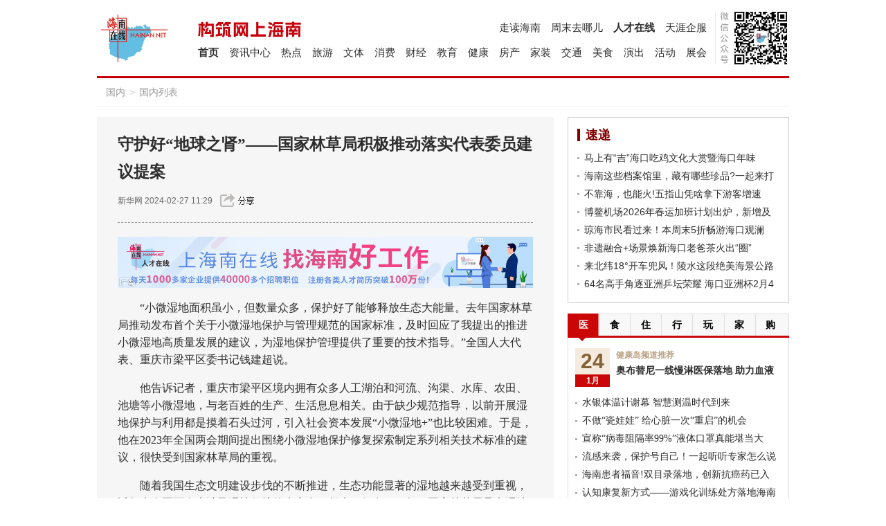

--- FILE ---
content_type: text/html
request_url: http://news.hainan.net/guonei/guoneiliebiao/2024/02/27/4765759.shtml
body_size: 16380
content:
<!DOCTYPE html PUBLIC "-//W3C//DTD XHTML 1.0 Transitional//EN" " http://www.w3.org/TR/xhtml1/DTD/xhtml1-transitional.dtd"> <html xmlns=" http://www.w3.org/1999/xhtml"><head>
  
<meta content="text/html; charset=utf-8" http-equiv="content-type"/>
<meta http-equiv="X-UA-Compatible" content="IE=EmulateIE10"/>
<link rel="apple-touch-icon" href="http://static.hainanol.net/cms_fragments/res/13451/images/apple-hnnet-icon.png"/>
<meta name="viewport" content="initial-scale=1, maximum-scale=1, user-scalable=no, width=device-width"/>
<meta name="keywords" content="海南新闻 守护好“地球之肾”——国家林草局积极推动落实代表委员建议提案"/> 
<meta name="description" content="　　小微湿地面积虽小，但数量众多，保护好了能够释放生态大能量。去年国家林草局推动发布首个关于小微湿地保"/>
<title>守护好“地球之肾”——国家林草局积极推动落实代表委员建议提案_海南在线</title><link rel="Shortcut Icon" href="//www.hainanol.net/images/favicon.ico"/><link rel="stylesheet" href="/template_base/css/base91000.css"/>
	
		<script type="text/javascript" src="http://static.hainanol.net/global/ty2.0/TY_2.0.js"></script>
		<script type="text/javascript" src="http://static.hainanol.net/template_base/js/common.js"></script>
 <link rel="stylesheet" href="http://static.hainanol.net/cms_fragments/res/13460/css/newsList.css?v=1463644436289"/><link rel="stylesheet" href="http://static.hainanol.net/cms_fragments/res/13451/css/shareV2_online.css?v=1509679442260"/><script type="text/javascript" src="http://static.hainanol.net/cms_fragments/res/13451/js/shareV2_online.js?v=1509679442895"></script><script type="text/javascript" src="http://static.hainanol.net/cms_fragments/res/13451/js/hainanNewsContent.js?v=1509681188377"></script><script ftype="widget" type="text/javascript" id="hnTopNav_runtimeJs" src="/cms_fragments/widget/nav/js/NewsTopNav2025.js"></script><link ftype="widget" type="text/css" rel="stylesheet" href="/cms_fragments/widget/nav/css/NewsTopNav2025.css"/><link rel="stylesheet" href="//static.hainanol.net/cms_fragments/res/13451/css/custom_css.css?v=1615529927893"/><!--<script type="text/javascript" src="//static.hainanol.net/cms_fragments/res/13451/js/wxShare-1.6.0.js?v=1616137534417"></script>--></head> 
<body><img style="width:0" src="http://static.hainanol.net/cms_fragments/res/13451/images/hainannetlogo.jpg" />
<div id="cms_template_document" class="cms_template_document"> 
<div id="cms_head" class="cms_head tui-1_1"> 
       
		
	<div class='mob_top_bar'> <a href='javascript:opSideNav()' class='mob_navShow' id='MobNavShow'>导航</a>
            <h1><a href="http://news.hainan.net">海南在线|新闻中心</a></h1>
    </div>
	<div class="newsNav">
			
		<div class="fl hn_logo"> 
	        <div class="l"><a href="http://www.hainan.net/" target=_blank></a></div>
	         <h2><a href="http://news.hainan.net" target="_blank">资讯中心</a></h2>
	         <p>Information</p> 
	   	</div>
              <div class="fr">
        <ul class="chanel">
          <li><a href="http://news.hainan.net/hnftp/list_1.shtml" target="_blank" >天涯企服</a></li>
          <li class="em"><a href="http://job.hainan.net/" target="_blank" >人才在线</a></li>
          <li><a href="http://news.hainan.net/zhoumo/list_1.shtml" target="_blank" >周末去哪儿</a></li>
          <li><a href="http://news.hainan.net/zoudu/list_1.shtml" target="_blank" >走读海南</a></li>
        </ul>
        <div class="plate_title"><i></i></div>
        <ul class="plate">
          <li><a href="http://news.hainan.net/zhanhui/list_1.shtml" target="_blank" >展会</a></li>
          <li><a href="http://news.hainan.net/huodong/list_1.shtml" target="_blank" >活动</a></li>
          <li><a href="http://news.hainan.net/yanchu/list_1.shtml" target="_blank" >演出</a></li>
          <li><a href="http://news.hainan.net/meishi/list_1.shtml" target="_blank" >美食</a></li>
          <li><a href="http://news.hainan.net/jiaotong/list_1.shtml" target="_blank" >交通</a></li>
          <li><a href="http://news.hainan.net/home/list_1.shtml" target="_blank" >家装</a></li>
          <li><a href="http://news.hainan.net/house/list_1.shtml" target="_blank" >房产</a></li>
          <li><a href="http://news.hainan.net/health/list_1.shtml" target="_blank" >健康</a></li>
          <li><a href="http://news.hainan.net/edu/list_1.shtml" target="_blank" >教育</a></li>
          <li><a href="http://news.hainan.net/finance/list_1.shtml" target="_blank" >财经</a></li>
          <li><a href="http://news.hainan.net/city/list_1.shtml" target="_blank" >消费</a></li>
          <li><a href="http://news.hainan.net/wenti/list_1.shtml" target="_blank" >文体</a></li>
          <li><a href="http://news.hainan.net/zixun/list_1.shtml" target="_blank" >旅游</a></li>
          <li><a href="http://news.hainan.net/hainan/hot/list_1.shtml" target="_blank" >热点</a></li>
          <li><a href="http://news.hainan.net/" target="_blank" >资讯中心</a></li>
          <li class="em"><a href="http://www.hainan.net/" target="_blank" >首页</a></li>
        </ul>
      </div>

     </div>
	    <div class="newsType cf">
    <div class="newsType_title"><a href="http://www.hainan.net"></a></div>
      <ul class="newsType_list">
          <li><a href="http://news.hainan.net/">资讯中心</a></li>
          <li><a href="http://news.hainan.net/hainan/hot/list_1.shtml">热点</a></li>
          <li><a href="http://news.hainan.net/zixun/list_1.shtml">旅游</a></li>
          <li><a href="http://news.hainan.net/wenti/list_1.shtml">文体</a></li>
          <li><a href="http://news.hainan.net/city/list_1.shtml">消费</a></li>
          <li><a href="http://news.hainan.net/finance/list_1.shtml">财经</a></li>
          <li><a href="http://news.hainan.net/edu/list_1.shtml">教育</a></li>
          <li><a href="http://news.hainan.net/health/list_1.shtml">健康</a></li>
          <li><a href="http://news.hainan.net/house/list_1.shtml">房产</a></li>
          <li><a href="http://news.hainan.net/home/list_1.shtml">家装</a></li>
          <li><a href="http://news.hainan.net/jiaotong/list_1.shtml">交通</a></li><br>
          <li><a href="http://news.hainan.net/meishi/list_1.shtml">美食</a></li>
          <li><a href="http://news.hainan.net/shzx/list_1.shtml">生活</a></li>
          <li><a href="http://news.hainan.net/yanchu/list_1.shtml">演出</a></li>
          <li><a href="http://news.hainan.net/huodong/list_1.shtml">活动</a></li>
          <li><a href="http://news.hainan.net/zhanhui/list_1.shtml">展会</a></li>
          <li><a href="http://news.hainan.net/zoudu/list_1.shtml">走读海南</a></li>
          <li><a href="http://news.hainan.net/zhoumo/list_1.shtml">周末去哪儿</a></li><br>
          <li><a href="http://job.hainan.net/">人才在线</a></li>
          <li><a href="http://news.hainan.net/hnftp/list_1.shtml">天涯企服</a></li>
      </ul>
    </div>

<div class="" id="cms_control_555" fragmentid="_cms_static_adpic" ftype="static_html" fragmenturl="" groupid="undefined" templatename="undefined"><div id="CL_1000_80_AD_1" ftype="static-img-link" class="static_adpic static_advertisement ads-loc-holder" data-ads-order="01">
                <!-- 广告位图片默认高度80px-->
                        
            <a href="javascript:void(0)" target="_blank"><img src="" style="width: 1000px; height: 0px;"></a></div></div><div class="" id="cms_control_557" fragmentid="_cms_static_adpic" ftype="static_html" fragmenturl="" groupid="undefined" templatename="undefined"><div id="CL_1000_80_AD_2" ftype="static-img-link" class="static_adpic static_advertisement ads-loc-holder" data-ads-order="02">
                <!-- 广告位图片默认高度80px-->
                        
            <a href="javascript:void(0)" target="_blank"><img src="" style="width: 1000px; height: 0px;"></a></div></div></div>
<div id="cms_body" class="cms_body">
  
       
                   
           <div id="cms_Location_11" class="tui-1 tui-box cf"><div class="tui-center cf">


	



<div class="tui-breadcrumb "><ul class="cf">
	
		
		<div></div>
		
		
	
	
		
		<div></div>
		
			
			
				<li class="l1"><a href="http://news.hainan.net/guonei/list_1.shtml" target="_blank">国内</a></li>
			
		
	
	
		
		<div></div>
		
			
			
				<li><span>&gt;</span></li>
				<li class="l2"><a href="http://news.hainan.net/guonei/guoneiliebiao/list_1.shtml" target="_blank">国内列表</a></li>
			
		
	

	<li  class="end"><span>&gt;</span></li><li class="end"><a href="javascript:void(0);" target="">正文</a></li>

</ul></div>
</div></div>
               <div id="cms_Location_12" class="tui-2_1 tui-box cf tui-2_1-hi_p_r">
               <div class="tui-left cf"><div style="top: 0px; left: 0px; " class="" id="cms_control_120" fragmentid="normal-column" ftype="normal-column" fragmenturl="/cms_fragments/dynamicFragments/normal_frame_60.htm" groupid="undefined" templatename="undefined"><div class="tui-list-box tui-section space cf NewsInfo" ftype="normal-column">
<div id="ShareBox2" class="shareBox">
                        
                   </div>

           <div class="hd"><h2>新闻内容</h2><span><a id="more" href="#" target="_blank"></a></span><span><em class="emtext"></em></span></div>
           <div class="bd cf">
               
           <div class="" id="cms_control_121" ftype="static_freemarkerCode" fragmentid="0" fragmenturl="" isfavor="0" groupid="undefined"><div id="cms_fragment_235_bd" onclick="javascript:void(0)" style="" class="tui-content substance cf ">
   <div class="tui-content cf">
       <div class="subject" id="subject">守护好“地球之肾”——国家林草局积极推动落实代表委员建议提案</div>
       <div class="info cf">
           <div class="info_le">
                       <a href="http://www.news.cn/politics/20240226/f171bcf3868742e8962f3cc2570c09a1/c.html">新华网</a>  

               
                   2024-02-27 11:29
 <div id="ShareBox" class="shareBox">
                                            
                                        </div>
           
</div>
       </div>
       <div class="spacelin"></div>
       
       
       
       <div class="content">
<div fragmentid="12998" ftype="include-column" fragmenturl="/newsnyxmb/nygg/index.htm" groupid="67" templatename="海南在线新闻中心-新闻页banner推荐(内页小模板)" id="cms_control_675" class="" sectionid="30183" sectiontype="1" pagesize="0" pageqty="0" sectionname="新闻页banner推荐"><div class="include-page-bd"><div style="position:relative;*zoom:1;">
<a target="_blank" href="http://job.hainan.net/"><img src="http://static.hainanol.net/laibafile/p/l/321130950.jpg"></a>
<img src="http://static.hainanol.net/img/static/leftbottom.png" style="width:29px;height:16px;position:absolute;left:0;bottom:0;">
</div>
</div></div>
           <p>	　　&ldquo;小微湿地面积虽小，但数量众多，保护好了能够释放生态大能量。去年国家林草局推动发布首个关于小微湿地保护与管理规范的国家标准，及时回应了我提出的推进小微湿地高质量发展的建议，为湿地保护管理提供了重要的技术指导。&rdquo;全国人大代表、重庆市梁平区委书记钱建超说。</p><p>	　　他告诉记者，重庆市梁平区境内拥有众多人工湖泊和河流、沟渠、水库、农田、池塘等小微湿地，与老百姓的生产、生活息息相关。由于缺少规范指导，以前开展湿地保护与利用都是摸着石头过河，引入社会资本发展&ldquo;小微湿地+&rdquo;也比较困难。于是，他在2023年全国两会期间提出围绕小微湿地保护修复探索制定系列相关技术标准的建议，很快受到国家林草局的重视。</p><p>	　　随着我国生态文明建设步伐的不断推进，生态功能显著的湿地越来越受到重视，近年来全国两会上涉及湿地保护的声音多了起来。仅在2023年，国家林草局承办湿地保护修复方面的建议提案就达到49件。</p><p>	　　国家林草局高度重视建议提案办理，会同各协办单位认真研究办理答复意见，与代表委员反复沟通办理情况，并将办理建议提案与实际工作相结合，努力把合理建议转化为具体的政策措施，得到代表委员的认可。</p><p>	　　&ldquo;去年我在全国两会期间提出支持青海申报国际、国家重要湿地的建议，6月底就收到被采纳的反馈。&rdquo;全国人大代表、青海大学畜牧兽医科学院副院长董全民说，2023年9月全国人大常委会代表工委、环资委会同国家林草局有关负责人，邀请他一起赴青海西宁市、玉树州等地进行实地考察并召开座谈会，进行充分沟通、探讨。</p><p>	　　2023年，青海省的隆宝滩湿地被列入国际重要湿地，乌兰都兰湖、曲麻莱德曲源、泽库泽曲3处湿地被列入国家重要湿地，这让董全民很激动。&ldquo;根据青海湿地资源禀赋强化国际、国家重要湿地建设，有利于加大对重要湿地的保护力度，维护我国生态安全。&rdquo;</p><p>	　　红树林是由红树植物为主体的常绿乔木或灌木组成的湿地木本植物群落，是特色明显的湿地生态系统。针对全国政协常委、中国科学院院士、北京大学教授倪晋仁等联名提出的加快推进深圳&ldquo;国际红树林中心&rdquo;规划建设的提案，国家林草局成立筹建工作领导小组，加快推进国际红树林中心建设工作。</p><p>	　　2023年9月，在国家林草局的积极推动下，《湿地公约》常委会第62次会议审议通过了我国在深圳建立国际红树林中心的区域动议提案，这将进一步推动红树林保护修复与合理利用的国际合作。</p><p>	　　2023年以来，国家林草局积极吸纳代表委员建议和提案，推动湿地分级管理体系不断完善，新指定18处国际重要湿地，我国国际重要湿地总数达82处，同时组织开展新一批国际重要湿地指定申报工作;新发布29处国家重要湿地，国家重要湿地总数达58处。不断加强小微湿地保护管理，推动发布了首个关于小微湿地的国家标准《小微湿地保护与管理规范》，填补了我国小微湿地保护标准化的空白。积极推进国际交流合作，与世界各国共同推动国际湿地城市建设。</p><p>	　　国家林草局湿地管理司副司长杨锋伟表示，将继续做好今年全国两会建议提案办理工作，不断建立健全湿地分级管理体系，积极指导各地依照相关标准开展小微湿地保护工作，加快建成国际红树林中心，努力将代表委员的真知灼见转化为做好林草工作的实招硬招，为建设人与自然和谐共生的现代化贡献力量。</p>
       </div>
       
   </div>

 
   
</div><!-- freemarker_end_tag --></div></div>
       </div>
</div>

<div ftype="static_freemarkerCode" fragmentid="0" fragmenturl="" isfavor="0" groupid="undefined" id="cms_control_636" class="content_weixin"><div class="tui-text-list f14 li-dot cf    li-1">
        <ul>
            <li class="aid0 cf">
                <img class="titleimg" src="http://static.hainanol.net/laibafile/p/l/279010286.png">
            </li>
        </ul>
    </div>
    <div class="tui-pic-text pic-text-line        li-3 pic-l" >
        <ul class="cf">
            <li class="cf aid0 ">
                <div>
                    <div class="hnzxwxhcls pic img-cms_fragment_656 img-wrap">
						<img src="http://static.hainanol.net/laibafile/p/l/279018202.png"  class="lazy h-auto">
                        <div id="hnzxwxh" style=" left:-34px; top:-41px;position: absolute;display: none;z-index: 9"><img src="http://static.hainanol.net/laibafile/p/l/279018263.png"></div>
                    </div>
                    <div class="summary-title">
                        <span class="subject">海南在线微信号</span>
                    </div>
                    <div class="summary">
                        <span >微信</span>
                    </div>
                    <div class="clear"></div>
                </div>
                
            </li>
            <li class="cf aid0 ">
                <div>
                    <div class="hnzxwbcls pic img-cms_fragment_656 img-wrap">
						<img src="//static.hainanol.net/cms_fragments/res/13451/images/hainannetweibo_s.png"  class="lazy h-auto">
                        <div id="hnzxwb" style="left:-41px; top:-41px; position: absolute; display: none;z-index: 9"><img src="//static.hainanol.net/cms_fragments/res/13451/images/hainannetweibo_d.png"></div>
                    </div>
                    <div class="summary-title">
                        <span class="subject">海南在线微博</span>
                    </div>
                    <div class="summary">
                        <span >微博</span>
                    </div>
                    <div class="clear"></div>
                </div>
                
            </li>
            <li class="cf aid0 ">
                <div>
                    <div class="zdhnwxhcls pic img-cms_fragment_656 img-wrap">
						<img src="//static.hainanol.net/cms_fragments/res/13451/images/hainannetdouyin_s.png"  class="lazy h-auto">
                        <div id="zdhnwxh" style="left:-41px; top:-41px;position: absolute; display: none;z-index: 9;"><img src="//static.hainanol.net/cms_fragments/res/13451/images/hainannetdouyin_d.png"></div>
                    </div>
                    <div class="summary-title">
                        <span class="subject">海南在线抖音号</span>
                    </div>
                    <div class="summary">
                        <span >抖音</span>
                    </div>
                    <div class="clear"></div>
                </div>
                
            </li>
        </ul>
    </div>
    <script type="text/javascript">
		var wxhObj = {
				showEWM : function(btn,showBox){
					btn.each(function(i,e){
						$(e).bind({
							'mouseenter':function(){
								showBox.eq(i).show();
							},
							'mouseleave':function(){
								showBox.eq(i).hide();
							}
						})
					})
				}						 
		}
		wxhObj.showEWM(jQuery('.hnzxwxhcls'),jQuery('#hnzxwxh'));
		wxhObj.showEWM(jQuery('.hnzxwbcls'),jQuery('#hnzxwb'));
		wxhObj.showEWM(jQuery('.zdhnwxhcls'),jQuery('#zdhnwxh'));
    </script><!-- freemarker_end_tag --></div>

<div fragmentsize="158" sectionname="文字阅读页底部推荐文章" pageqty="0" pagesize="0" sectiontype="1" sectionid="30901" class="" id="cms_control_m447" fragmentid="13452" ftype="include-column" fragmenturl="/newsnyxmb/wzydytjwz/index.shtml" groupid="67" templatename="新闻中心文字阅读页底部推荐文章"><div class="include-page-bd">


<div class="tui-list-box tui-section" id="cms_fragment_4539">
    	<div class="hd"><h2>发现</h2><em></em>
		</div>
        <div class="bd" style="">

        	<div class="tui-pic-text pic-text-line   li-1 pic-l"  onclick="javascript:void(0)">
				<ul id="cms_fragment_4539_ul" class="cf">
				
				
				
				
				



				
				
				
				
				
				
					
					
	            	<li class="cf aid0 " id="cms_fragment_4539_1">
							<div>
			                	<div class="pic">
				                    <a name="title-link" id="cms_fragment_4539_1_img_link" href="http://news.hainan.net/shzx/2026/01/23/4801458.shtml" target=_blank title='马上有“吉”海口吃鸡文化大赏暨海口年味美食荟火热开吃'><img alt='马上有“吉”海口吃鸡文化大赏暨海口年味美食荟火热开吃' desc="图片" id="cms_fragment_4539_1_img" src="http://news.hainan.net/Editor/img/202601/20260123/big/20260123213749461_5644722.jpg" style="width:110px;height:90px" onerror="this.src='http://static.hainanol.net/template_base/images/errorimg.gif'"/></a>
			                	</div>
		                	<div class="summary-title"><span class="subject"><a title="马上有“吉”海口吃鸡文化大赏暨海口年味美食荟火热开吃" desc="标题" id="cms_fragment_4539_1_title" href="http://news.hainan.net/shzx/2026/01/23/4801458.shtml" target=_blank>马上有“吉”海口吃鸡文化大赏暨海口年味美食荟火热开吃</a></span></div>
		            		
		            		
		            		
		            		<div class="summary">
			            		<span desc="摘要" id="cms_fragment_4539_1_summary">海口骑楼老街年货节市集即日起至2月16日热闹开集，市民游客可购免税、赏非遗、囤年货、品美食，体...</span>
			            		
			            		
			            		
		            		</div>
		            		<div class="clear"></div>
		            		</div>
	
	
						
	
	
	                </li>

				
				
				
				



				
				
				
				
				
				
					
					
	            	<li class="cf aid0 " id="cms_fragment_4539_2">
							<div>
			                	<div class="pic">
				                    <a name="title-link" id="cms_fragment_4539_2_img_link" href="http://news.hainan.net/city/2026/01/23/4801454.shtml" target=_blank title='中国石化海南石油“年货节”推出创新互动消费模式'><img alt='中国石化海南石油“年货节”推出创新互动消费模式' desc="图片" id="cms_fragment_4539_2_img" src="http://news.hainan.net/Editor/img/202601/20260123/big/20260123154604598_6687329.jpg" style="width:110px;height:90px" onerror="this.src='http://static.hainanol.net/template_base/images/errorimg.gif'"/></a>
			                	</div>
		                	<div class="summary-title"><span class="subject"><a title="中国石化海南石油“年货节”推出创新互动消费模式" desc="标题" id="cms_fragment_4539_2_title" href="http://news.hainan.net/city/2026/01/23/4801454.shtml" target=_blank>中国石化海南石油“年货节”推出创新互动消费模式</a></span></div>
		            		
		            		
		            		
		            		<div class="summary">
			            		<span desc="摘要" id="cms_fragment_4539_2_summary">活动自2026年1月1日持续至2月28日，让每一次加油、每一次购物都充满惊喜与期待。...</span>
			            		
			            		
			            		
		            		</div>
		            		<div class="clear"></div>
		            		</div>
	
	
						
	
	
	                </li>

				
				
				
				



				
				
				
				
				
				
					
					
	            	<li class="cf aid0 " id="cms_fragment_4539_3">
							<div>
			                	<div class="pic">
				                    <a name="title-link" id="cms_fragment_4539_3_img_link" href="http://news.hainan.net/city/2026/01/23/4801452.shtml" target=_blank title='cdf中免海南官方商城“好运年货节”开启 打造新春消费盛宴'><img alt='cdf中免海南官方商城“好运年货节”开启 打造新春消费盛宴' desc="图片" id="cms_fragment_4539_3_img" src="http://news.hainan.net/Editor/img/202601/20260123/big/20260123154232135_8980297.jpg" style="width:110px;height:90px" onerror="this.src='http://static.hainanol.net/template_base/images/errorimg.gif'"/></a>
			                	</div>
		                	<div class="summary-title"><span class="subject"><a title="cdf中免海南官方商城“好运年货节”开启 打造新春消费盛宴" desc="标题" id="cms_fragment_4539_3_title" href="http://news.hainan.net/city/2026/01/23/4801452.shtml" target=_blank>cdf中免海南官方商城“好运年货节”开启 打造新春消费盛宴</a></span></div>
		            		
		            		
		            		
		            		<div class="summary">
			            		<span desc="摘要" id="cms_fragment_4539_3_summary">cdf中免海南官方商城将于1月26日开启"好运年货节"活动，并持续至2月28日。...</span>
			            		
			            		
			            		
		            		</div>
		            		<div class="clear"></div>
		            		</div>
	
	
						
	
	
	                </li>

				
				
				
				



				
				
				
				
				
				
					
					
	            	<li class="cf aid0 " id="cms_fragment_4539_4">
							<div>
			                	<div class="pic">
				                    <a name="title-link" id="cms_fragment_4539_4_img_link" href="http://news.hainan.net/hainan/hot/zx/2026/01/23/4801430.shtml" target=_blank title='陵水过冬指南：除了晒太阳，还能这么玩!'><img alt='陵水过冬指南：除了晒太阳，还能这么玩!' desc="图片" id="cms_fragment_4539_4_img" src="https://p3-sign.toutiaoimg.com/tos-cn-i-6w9my0ksvp/b8d41d431ef744429fb30933e485585d~tplv-tt-shrink:640:0.image?lk3s=06827d14&traceid=20260123105159E7297255D988CD3903D5&x-expires=2147483647&x-signature=a4ugV%2BKzt8GWkl%2FKOd7TeHb%2F7Cc%3D" style="width:110px;height:90px" onerror="this.src='http://static.hainanol.net/template_base/images/errorimg.gif'"/></a>
			                	</div>
		                	<div class="summary-title"><span class="subject"><a title="陵水过冬指南：除了晒太阳，还能这么玩!" desc="标题" id="cms_fragment_4539_4_title" href="http://news.hainan.net/hainan/hot/zx/2026/01/23/4801430.shtml" target=_blank>陵水过冬指南：除了晒太阳，还能这么玩!</a></span></div>
		            		
		            		
		            		
		            		<div class="summary">
			            		<span desc="摘要" id="cms_fragment_4539_4_summary">谁说冬天不能尽情玩海?陵水的"珍珠海岸"在冬季依旧温柔，阳光暖而不烈，海水清而不凉，每一片沙...</span>
			            		
			            		
			            		
		            		</div>
		            		<div class="clear"></div>
		            		</div>
	
	
						
	
	
	                </li>

				
				
				
				



				
				
				
				
				
				
					
					
	            	<li class="cf aid0 " id="cms_fragment_4539_5">
							<div>
			                	<div class="pic">
				                    <a name="title-link" id="cms_fragment_4539_5_img_link" href="http://news.hainan.net/zixun/2026/01/23/4801429.shtml" target=_blank title='昌江第一波，棋子湾周边木棉花开了！来看~'><img alt='昌江第一波，棋子湾周边木棉花开了！来看~' desc="图片" id="cms_fragment_4539_5_img" src="https://p3-sign.toutiaoimg.com/tos-cn-i-6w9my0ksvp/616f7fe4de944586a5189896b1f591df~tplv-tt-shrink:640:0.image?lk3s=06827d14&traceid=202601231033535911F435C071034C38F5&x-expires=2147483647&x-signature=3wfV3oet5ST4s2p1SIum8RmpnKU%3D" style="width:110px;height:90px" onerror="this.src='http://static.hainanol.net/template_base/images/errorimg.gif'"/></a>
			                	</div>
		                	<div class="summary-title"><span class="subject"><a title="昌江第一波，棋子湾周边木棉花开了！来看~" desc="标题" id="cms_fragment_4539_5_title" href="http://news.hainan.net/zixun/2026/01/23/4801429.shtml" target=_blank>昌江第一波，棋子湾周边木棉花开了！来看~</a></span></div>
		            		
		            		
		            		
		            		<div class="summary">
			            		<span desc="摘要" id="cms_fragment_4539_5_summary">昌江第一波木棉花已迫不及待地绽开，位于先田村委会小寨上村路口，就在棋子湾不远处，远远望去，火...</span>
			            		
			            		
			            		
		            		</div>
		            		<div class="clear"></div>
		            		</div>
	
	
						
	
	
	                </li>

				
				
				
				



				
				
				
				
				
				
					
					
	            	<li class="cf aid0 " id="cms_fragment_4539_6">
							<div>
			                	<div class="pic">
				                    <a name="title-link" id="cms_fragment_4539_6_img_link" href="http://news.hainan.net/zixun/2026/01/23/4801424.shtml" target=_blank title='东方：夕阳映鱼鳞洲景区 旅游迎暖流'><img alt='东方：夕阳映鱼鳞洲景区 旅游迎暖流' desc="图片" id="cms_fragment_4539_6_img" src="https://qiniu-rmt-data.hinews.cn/common/img/IMG_1605248e0cb3421fa1d08c030c030768.jpg" style="width:110px;height:90px" onerror="this.src='http://static.hainanol.net/template_base/images/errorimg.gif'"/></a>
			                	</div>
		                	<div class="summary-title"><span class="subject"><a title="东方：夕阳映鱼鳞洲景区 旅游迎暖流" desc="标题" id="cms_fragment_4539_6_title" href="http://news.hainan.net/zixun/2026/01/23/4801424.shtml" target=_blank>东方：夕阳映鱼鳞洲景区 旅游迎暖流</a></span></div>
		            		
		            		
		            		
		            		<div class="summary">
			            		<span desc="摘要" id="cms_fragment_4539_6_summary">大寒时节，东方市鱼鳞洲景区落日熔金，游客流连于霞光与碧海之间。...</span>
			            		
			            		
			            		
		            		</div>
		            		<div class="clear"></div>
		            		</div>
	
	
						
	
	
	                </li>

				
				
				
				



				
				
				
				
				
				
					
					
	            	<li class="cf aid0 " id="cms_fragment_4539_7">
							<div>
			                	<div class="pic">
				                    <a name="title-link" id="cms_fragment_4539_7_img_link" href="http://news.hainan.net/wenti/wentiliebiao/2026/01/23/4801421.shtml" target=_blank title='海南这些档案馆里，藏有哪些珍品?一起来打卡→'><img alt='海南这些档案馆里，藏有哪些珍品?一起来打卡→' desc="图片" id="cms_fragment_4539_7_img" src="https://qiniu-rmt-data.hinews.cn/common/img/IMG_11336d58b8f04573bb8e07b66e739b2e.jpg" style="width:110px;height:90px" onerror="this.src='http://static.hainanol.net/template_base/images/errorimg.gif'"/></a>
			                	</div>
		                	<div class="summary-title"><span class="subject"><a title="海南这些档案馆里，藏有哪些珍品?一起来打卡→" desc="标题" id="cms_fragment_4539_7_title" href="http://news.hainan.net/wenti/wentiliebiao/2026/01/23/4801421.shtml" target=_blank>海南这些档案馆里，藏有哪些珍品?一起来打卡→</a></span></div>
		            		
		            		
		            		
		            		<div class="summary">
			            		<span desc="摘要" id="cms_fragment_4539_7_summary">两百多年前的"科举金榜"究竟是何模样?皇帝御赐给昌江周氏的圣旨又承载着怎样的荣光?在海南省档...</span>
			            		
			            		
			            		
		            		</div>
		            		<div class="clear"></div>
		            		</div>
	
	
						
	
	
	                </li>

				
				
				
				



				
				
				
				
				
				
					
					
	            	<li class="cf aid0 " id="cms_fragment_4539_8">
							<div>
			                	<div class="pic">
				                    <a name="title-link" id="cms_fragment_4539_8_img_link" href="http://news.hainan.net/zixun/2026/01/23/4801425.shtml" target=_blank title='琼海市民看过来！本周末5折畅游海口观澜湖电影公社'><img alt='琼海市民看过来！本周末5折畅游海口观澜湖电影公社' desc="图片" id="cms_fragment_4539_8_img" src="https://qiniu-rmt-data.hinews.cn/common/img/IMG_9afa396f6ab545199a502853b686de54.jpeg" style="width:110px;height:90px" onerror="this.src='http://static.hainanol.net/template_base/images/errorimg.gif'"/></a>
			                	</div>
		                	<div class="summary-title"><span class="subject"><a title="琼海市民看过来！本周末5折畅游海口观澜湖电影公社" desc="标题" id="cms_fragment_4539_8_title" href="http://news.hainan.net/zixun/2026/01/23/4801425.shtml" target=_blank>琼海市民看过来！本周末5折畅游海口观澜湖电影公社</a></span></div>
		            		
		            		
		            		
		            		<div class="summary">
			            		<span desc="摘要" id="cms_fragment_4539_8_summary">值得一提的是，电影公社1月份特别策划的"再回首恰芳华少年"沉浸式青春之旅活动正与"城市日"同...</span>
			            		
			            		
			            		
		            		</div>
		            		<div class="clear"></div>
		            		</div>
	
	
						
	
	
	                </li>

				
				
				
				



				
				
				
				
				
				
					
					
	            	<li class="cf aid0 " id="cms_fragment_4539_9">
							<div>
			                	<div class="pic">
				                    <a name="title-link" id="cms_fragment_4539_9_img_link" href="http://news.hainan.net/wenti/wentiliebiao/2026/01/23/4801427.shtml" target=_blank title='非遗融合+场景焕新海口老爸茶火出“圈”了'><img alt='非遗融合+场景焕新海口老爸茶火出“圈”了' desc="图片" id="cms_fragment_4539_9_img" src="https://qiniu-rmt-data.hinews.cn/common/img/IMG_f8dc3de196634e698c7f03b0a7df792f.jpg" style="width:110px;height:90px" onerror="this.src='http://static.hainanol.net/template_base/images/errorimg.gif'"/></a>
			                	</div>
		                	<div class="summary-title"><span class="subject"><a title="非遗融合+场景焕新海口老爸茶火出“圈”了" desc="标题" id="cms_fragment_4539_9_title" href="http://news.hainan.net/wenti/wentiliebiao/2026/01/23/4801427.shtml" target=_blank>非遗融合+场景焕新海口老爸茶火出“圈”了</a></span></div>
		            		
		            		
		            		
		            		<div class="summary">
			            		<span desc="摘要" id="cms_fragment_4539_9_summary">老爸茶海口巴士的场景创新核心在于"移动"与"融合"。路线设计上，巴士精心串联骑楼老街、钟楼...</span>
			            		
			            		
			            		
		            		</div>
		            		<div class="clear"></div>
		            		</div>
	
	
						
	
	
	                </li>

				
				
				
				



				
				
				
				
				
				
					
					
	            	<li class="cf aid0 clear-line" id="cms_fragment_4539_10">
							<div>
			                	<div class="pic">
				                    <a name="title-link" id="cms_fragment_4539_10_img_link" href="http://news.hainan.net/wenti/wentiliebiao/2026/01/23/4801428.shtml" target=_blank title='来北纬18°开车兜风！陵水这段绝美海景公路预计2月通车'><img alt='来北纬18°开车兜风！陵水这段绝美海景公路预计2月通车' desc="图片" id="cms_fragment_4539_10_img" src="https://qiniu-rmt-data.hinews.cn/common/img/IMG_2063d2646fc843fbb5f017c26ca464e9.jpeg" style="width:110px;height:90px" onerror="this.src='http://static.hainanol.net/template_base/images/errorimg.gif'"/></a>
			                	</div>
		                	<div class="summary-title"><span class="subject"><a title="来北纬18°开车兜风！陵水这段绝美海景公路预计2月通车" desc="标题" id="cms_fragment_4539_10_title" href="http://news.hainan.net/wenti/wentiliebiao/2026/01/23/4801428.shtml" target=_blank>来北纬18°开车兜风！陵水这段绝美海景公路预计2月通车</a></span></div>
		            		
		            		
		            		
		            		<div class="summary">
			            		<span desc="摘要" id="cms_fragment_4539_10_summary">这条全长1016米的景观大道，不仅串起山海风光与人文印记，更解锁陵水文旅融合新图景，成为北纬18...</span>
			            		
			            		
			            		
		            		</div>
		            		<div class="clear"></div>
		            		</div>
	
	
						
	
	
	                </li>
			</ul>
            </div>
        </div>
	</div>
      <script type="text/javascript">
//加载内容图片
	  
	  </script>

   </div></div>

<div class="" id="cms_control_599" fragmentid="_cms_static_adpic" ftype="static_html" fragmenturl="" groupid="undefined" templatename="undefined"><div id="CL_660_80_AD_1" ftype="static-img-link" class="static_adpic static_advertisement ads-loc-holder" data-ads-order="08">
                <!-- 广告位图片默认高度80px-->
                        
           </div></div><div fragmentsize="158" sectionname="文字阅读页底部精彩图片" pageqty="0" pagesize="0" sectiontype="1" sectionid="23303" class="" id="cms_control_447" fragmentid="9265" ftype="include-column" fragmenturl="/newsnyxmb/wzydyjctp/index.shtml" groupid="67" templatename="新闻中心文字阅读页底部精彩图片"><div class="include-page-bd"><div class="out-link cf">
   <a class="r" href="http://www.hainan.net" target="_blank">返回海南在线首页</a> 
</div><!-- freemarker_end_tag -->


<style>
	.img-cms_fragment_125 img {width:120px;height:90px;}
</style>
    		<div class="tui-pic-list cf          li-5" onclick="javascript:void(0)">
    		
				<ul id="cms_fragment_125_ul" class="pic-list cf">
			

				
				



				
				
				
				
				
				
	        	<li>
		        	<div class="img-cms_fragment_125 img-wrap">
			        	<a name="title-link" class="article_pic_link" href="http://news.hainan.net/photo/hainan/xiaotu/2025/03/06/4790028.shtml" target=_blank id="cms_fragment_125_1_img_link" title='惊险！刺激！外国游客'>
			        		<img class="lazy h-auto" alt='惊险！刺激！外国游客' desc="图片" id="cms_fragment_125_1_img" src="http://news.hainan.net/Editor/img/202503/20250306/big/20250306214816625_4324844.jpg"/>
			        	</a>
					</div>		        	
		        		<h3><a desc="标题" href="http://news.hainan.net/photo/hainan/xiaotu/2025/03/06/4790028.shtml" id="cms_fragment_125_1_title" target=_blank>惊险！刺激！外国游客</a></h3>
		        		
		        </li>
				
				

				
				



				
				
				
				
				
				
	        	<li>
		        	<div class="img-cms_fragment_125 img-wrap">
			        	<a name="title-link" class="article_pic_link" href="http://news.hainan.net/photo/hainan/xiaotu/2025/03/06/4790026.shtml" target=_blank id="cms_fragment_125_2_img_link" title='一路生花！琼中这片山'>
			        		<img class="lazy h-auto" alt='一路生花！琼中这片山' desc="图片" id="cms_fragment_125_2_img" src="http://news.hainan.net/Editor/img/202503/20250306/big/20250306214551244_6259019.jpg"/>
			        	</a>
					</div>		        	
		        		<h3><a desc="标题" href="http://news.hainan.net/photo/hainan/xiaotu/2025/03/06/4790026.shtml" id="cms_fragment_125_2_title" target=_blank>一路生花！琼中这片山</a></h3>
		        		
		        </li>
				
				

				
				



				
				
				
				
				
				
	        	<li>
		        	<div class="img-cms_fragment_125 img-wrap">
			        	<a name="title-link" class="article_pic_link" href="http://news.hainan.net/photo/hainan/xiaotu/2025/03/05/4789905.shtml" target=_blank id="cms_fragment_125_3_img_link" title='海口迈瀛片区城市更新'>
			        		<img class="lazy h-auto" alt='海口迈瀛片区城市更新' desc="图片" id="cms_fragment_125_3_img" src="http://news.hainan.net/Editor/img/202503/20250305/big/20250305225854681_2360862.png"/>
			        	</a>
					</div>		        	
		        		<h3><a desc="标题" href="http://news.hainan.net/photo/hainan/xiaotu/2025/03/05/4789905.shtml" id="cms_fragment_125_3_title" target=_blank>海口迈瀛片区城市更新</a></h3>
		        		
		        </li>
				
				

				
				



				
				
				
				
				
				
	        	<li>
		        	<div class="img-cms_fragment_125 img-wrap">
			        	<a name="title-link" class="article_pic_link" href="http://news.hainan.net/photo/hainan/xiaotu/2025/03/05/4789903.shtml" target=_blank id="cms_fragment_125_4_img_link" title='记者带你提前探营海南'>
			        		<img class="lazy h-auto" alt='记者带你提前探营海南' desc="图片" id="cms_fragment_125_4_img" src="http://news.hainan.net/Editor/img/202503/20250305/big/20250305225703493_9105062.png"/>
			        	</a>
					</div>		        	
		        		<h3><a desc="标题" href="http://news.hainan.net/photo/hainan/xiaotu/2025/03/05/4789903.shtml" id="cms_fragment_125_4_title" target=_blank>记者带你提前探营海南</a></h3>
		        		
		        </li>
				
				

				
				



				
				
				
				
				
				
	        	<li>
		        	<div class="img-cms_fragment_125 img-wrap">
			        	<a name="title-link" class="article_pic_link" href="http://news.hainan.net/photo/hainan/xiaotu/2025/03/05/4789907.shtml" target=_blank id="cms_fragment_125_5_img_link" title='国家二级重点保护野生'>
			        		<img class="lazy h-auto" alt='国家二级重点保护野生' desc="图片" id="cms_fragment_125_5_img" src="http://news.hainan.net/Editor/img/202503/20250305/big/20250305230251567_3555591.png"/>
			        	</a>
					</div>		        	
		        		<h3><a desc="标题" href="http://news.hainan.net/photo/hainan/xiaotu/2025/03/05/4789907.shtml" id="cms_fragment_125_5_title" target=_blank>国家二级重点保护野生</a></h3>
		        		
		        </li>
				
				
			</ul>
        	
			</div>


</div></div><div class="" id="cms_control_581" fragmentid="_cms_static_adpic" ftype="static_html" fragmenturl="" groupid="undefined" templatename="undefined"><div id="CL_660_210_AD_1" ftype="static-img-link" class="static_adpic static_advertisement ads-loc-holder" data-ads-order="07">
                <!-- 广告位图片默认高度80px-->
                        
            <a href="javascript:void(0)" target="_blank"><img src="" style="width: 660px; height: 0px;"></a></div></div></div>
               <div class="tui-right cf"><div class="" id="cms_control_5" fragmentid="_cms_static_pic" ftype="static_html" fragmenturl="" groupid="undefined" templatename="undefined">            
       </div><div fragmentsize="3220" sectionname="文字列表阅读页右侧小模板" pageqty="0" pagesize="0" sectiontype="1" sectionid="23236" class="" id="cms_control_289" fragmentid="9233" ftype="include-column" fragmenturl="/newsnyxmb/wzlbydyycxmb/index.shtml" groupid="67" templatename="新闻中心文字列表阅读页右侧小模板"><div class="include-page-bd"><div id="cms_control_481" fragmentid="_cms_static_adpic" fragmenturl="" ftype="static_html" templatename="undefined" groupid="undefined" class="">            <div class="static_adpic static_advertisement ads-loc-holder" id="CL_320_250_AD_1" ftype="static-img-link" data-ads-order="03">
                <!-- 广告位图片默认高度80px-->
                        
            <a href="javascript:void(0)" target="_blank"><img style="width: 320px; height: 250px;" src=""></a></div>
        </div><div class="tui-list-box tui-section space cf rightBox rightBox_sideTT" ftype="normal-column">
			<div class="hd"><h2>速递</h2><span><a id="more" href="#" target="_blank"></a></span><span><em class="emtext"></em></span></div>
        	<div class="bd cf">
    			
        	<div id="cms_control_373" fragmentid="0" fragmenturl="" ftype="static_freemarkerCode" isfavor="0" groupid="undefined" class=""><div class="tui-text-list f14 cf remm   li-1">
	<ul id="cms_fragment_183_ul">
				<li class="aid0 cf">
				<h3><a target="_blank" href="http://news.hainan.net/shzx/2026/01/23/4801458.shtml">马上有“吉”海口吃鸡文化大赏暨海口年味</a></h3>
				</li>
				<li class="aid0 cf">
				<h3><a target="_blank" href="http://news.hainan.net/wenti/wentiliebiao/2026/01/23/4801421.shtml">海南这些档案馆里，藏有哪些珍品?一起来打</a></h3>
				</li>
				<li class="aid0 cf">
				<h3><a target="_blank" href="http://news.hainan.net/hainan/hot/zx/2026/01/23/4801422.shtml">不靠海，也能火!五指山凭啥拿下游客增速</a></h3>
				</li>
				<li class="aid0 cf">
				<h3><a target="_blank" href="http://news.hainan.net/jiaotong/2026/01/23/4801423.shtml">博鳌机场2026年春运加班计划出炉，新增及</a></h3>
				</li>
				<li class="aid0 cf">
				<h3><a target="_blank" href="http://news.hainan.net/zixun/2026/01/23/4801425.shtml">琼海市民看过来！本周末5折畅游海口观澜</a></h3>
				</li>
				<li class="aid0 cf">
				<h3><a target="_blank" href="http://news.hainan.net/wenti/wentiliebiao/2026/01/23/4801427.shtml">非遗融合+场景焕新海口老爸茶火出“圈”</a></h3>
				</li>
				<li class="aid0 cf">
				<h3><a target="_blank" href="http://news.hainan.net/wenti/wentiliebiao/2026/01/23/4801428.shtml">来北纬18°开车兜风！陵水这段绝美海景公路</a></h3>
				</li>
				<li class="aid0 cf">
				<h3><a target="_blank" href="http://news.hainan.net/wenti/wentiliebiao/2026/01/22/4801395.shtml">64名高手角逐亚洲乒坛荣耀 海口亚洲杯2月4</a></h3>
				</li>
		</ul>
	
</div><!-- freemarker_end_tag --></div></div>
    	</div><div id="cms_control_575" fragmentid="_cms_static_adpic" fragmenturl="" ftype="static_html" templatename="undefined" groupid="undefined" class="">            <div class="static_adpic static_advertisement ads-loc-holder" id="CL_320_210_AD_1" ftype="static-img-link" data-ads-order="04">
                <!-- 广告位图片默认高度80px-->
                        
            <a href="javascript:void(0)" target="_blank"><img style="width: 320px; height: 0px;" src=""></a></div>
        </div><div id="cms_control_281" fragmentid="static-tab-column" fragmenturl="undefined" ftype="static-fragment" templatename="undefined" groupid="undefined" class=""><div class="tui-tabsection cf side_tab mt15" id="cms_nav_282" fragmentid="static-tab-column" ftype="static_html" eventtype="mouseover" ctype="static-tab-column-fragment">
        <div class="hd">
			<ul>
				
			<li class="tabon" style="cursor: default;" order="0"><a href="javascript:void(0);" target="">医</a></li><li class="taboff" style="cursor: default;" order="1"><a href="javascript:void(0);" target="">食</a></li><li class="taboff" style="cursor: default;" order="2"><a href="javascript:void(0);" target="">住</a></li><li class="taboff" style="cursor: default;" order="3"><a href="javascript:void(0);" target="">行</a></li><li class="taboff" style="cursor: default;" order="4"><a href="javascript:void(0);" target="">玩</a></li><li class="taboff" style="cursor: default;" order="5"><a href="javascript:void(0);" target="">家</a></li><li class="taboff" style="cursor: default;" order="6"><a href="javascript:void(0);" target="">购</a></li></ul>
		</div>
		<div class="static-tab-column-bd ">
			
		<div class="bd" style="display: block;"><div id="cms_control_373" fragmentid="0" fragmenturl="" ftype="static_freemarkerCode" isfavor="0" groupid="undefined" class=""><div class="cf top-remmend">
    <div class="date">
        <p class="day">24</p>
        <p class="month">1月</p>
    </div>
    <div class="text">
        <h3 class="title">健康岛频道推荐</h3>
        <h3 class="headline"><a href="http://news.hainan.net/health/2026/01/17/4801230.shtml" target="_blank">奥布替尼一线慢淋医保落地 助力血液肿瘤治疗迈入无化疗新时代</a></h3>
    </div>
</div><!-- freemarker_end_tag --></div>


        	<div class="tui-topnews f20 topnews_lin " onclick="javascript:void(0)">
				<ul>
								
				



				
					
				
            	<li class="cf aid4801120 ">
					<h3><a desc="标题" href="http://news.hainan.net/health/2026/01/15/4801120.shtml" title="水银体温计谢幕 智慧测温时代到来" target=_blank>水银体温计谢幕 智慧测温时代到来</a></h3>

                </li>
				



				
					
				
            	<li class="cf aid4801119 ">
					<h3><a desc="标题" href="http://news.hainan.net/health/2026/01/15/4801119.shtml" title="不做“瓷娃娃” 给心脏一次“重启”的机会" target=_blank>不做“瓷娃娃” 给心脏一次“重启”的机会</a></h3>

                </li>
				



				
					
				
            	<li class="cf aid4801118 ">
					<h3><a desc="标题" href="http://news.hainan.net/health/2026/01/15/4801118.shtml" title="宣称“病毒阻隔率99%”液体口罩真能堪当大" target=_blank>宣称“病毒阻隔率99%”液体口罩真能堪当大</a></h3>

                </li>
				



				
					
				
            	<li class="cf aid4801033 ">
					<h3><a desc="标题" href="http://news.hainan.net/health/2026/01/12/4801033.shtml" title="流感来袭，保护号自己！一起听听专家怎么说" target=_blank>流感来袭，保护号自己！一起听听专家怎么说</a></h3>

                </li>
				



				
					
				
            	<li class="cf aid4801026 ">
					<h3><a desc="标题" href="http://news.hainan.net/health/2026/01/12/4801026.shtml" title="海南患者福音!双目录落地，创新抗癌药已入" target=_blank>海南患者福音!双目录落地，创新抗癌药已入</a></h3>

                </li>
				



				
					
				
            	<li class="cf aid4800950 last-line">
					<h3><a desc="标题" href="http://news.hainan.net/health/2026/01/08/4800950.shtml" title="认知康复新方式——游戏化训练处方落地海南" target=_blank>认知康复新方式——游戏化训练处方落地海南</a></h3>

                </li>
            </ul></div>
</div><div class="bd" style="display: none;"> <div id="cms_control_373" fragmentid="0" fragmenturl="" ftype="static_freemarkerCode" isfavor="0" groupid="undefined" class=""><div class="cf top-remmend">
    <div class="date">
        <p class="day">24</p>
        <p class="month">1月</p>
    </div>
    <div class="text">
        <h3 class="title">海南美食频道推荐</h3>
        <h3 class="headline"><a href="http://news.hainan.net/city/2025/12/09/4800081.shtml" target="_blank">观澜湖美食自助夜市璀璨开街</a></h3>
    </div>
</div><!-- freemarker_end_tag --></div>


        	<div class="tui-topnews f20 topnews_lin " onclick="javascript:void(0)">
				<ul>
								
				



				
					
				
            	<li class="cf aid4801294 ">
					<h3><a desc="标题" href="http://news.hainan.net/meishi/2026/01/20/4801294.shtml" title="2026海口亚洲杯美食攻略" target=_blank>2026海口亚洲杯美食攻略</a></h3>

                </li>
				



				
					
				
            	<li class="cf aid4801128 ">
					<h3><a desc="标题" href="http://news.hainan.net/meishi/2026/01/15/4801128.shtml" title="过年冲万宁！这篇美食清单承包你的舌尖年味" target=_blank>过年冲万宁！这篇美食清单承包你的舌尖年味</a></h3>

                </li>
				



				
					
				
            	<li class="cf aid4800986 ">
					<h3><a desc="标题" href="http://news.hainan.net/meishi/2026/01/09/4800986.shtml" title="仙沟牛肉玩出新花样" target=_blank>仙沟牛肉玩出新花样</a></h3>

                </li>
				



				
					
				
            	<li class="cf aid4800524 ">
					<h3><a desc="标题" href="http://news.hainan.net/meishi/2025/12/24/4800524.shtml" title="人文陵水·寻脉非遗——陵水酸粉烹制技艺：" target=_blank>人文陵水·寻脉非遗——陵水酸粉烹制技艺：</a></h3>

                </li>
				



				
					
				
            	<li class="cf aid4800523 ">
					<h3><a desc="标题" href="http://news.hainan.net/meishi/2025/12/24/4800523.shtml" title="明星们刚离开，却已开始想念......" target=_blank>明星们刚离开，却已开始想念......</a></h3>

                </li>
				



				
					
				
            	<li class="cf aid4800516 last-line">
					<h3><a desc="标题" href="http://news.hainan.net/meishi/2025/12/24/4800516.shtml" title="可以拼桌，一起开席！文昌铺前糟粕醋千人火" target=_blank>可以拼桌，一起开席！文昌铺前糟粕醋千人火</a></h3>

                </li>
            </ul></div>
</div><div class="bd" style="display: none;"><div id="cms_control_373" fragmentid="0" fragmenturl="" ftype="static_freemarkerCode" isfavor="0" groupid="undefined" class=""><div class="cf top-remmend">
    <div class="date">
        <p class="day">24</p>
        <p class="month">1月</p>
    </div>
    <div class="text">
        <h3 class="title">海南房产频道推荐</h3>
            <h3 class="headline"><a href="http://news.hainan.net/house/2026/01/22/4801418.shtml" target="_blank">江东新篇 | 定义静奢人居，海控·文澜府美学生活馆盛大开放</a></h3>
    </div>
</div> <!-- freemarker_end_tag --></div>


        	<div class="tui-topnews f20 topnews_lin " onclick="javascript:void(0)">
				<ul>
								
				



				
					
				
            	<li class="cf aid4801022 ">
					<h3><a desc="标题" href="http://news.hainan.net/house/2026/01/11/4801022.shtml" title="绿城·凤鸣观棠全维实景示范区暨凤鸣湖公园" target=_blank>绿城·凤鸣观棠全维实景示范区暨凤鸣湖公园</a></h3>

                </li>
				



				
					
				
            	<li class="cf aid4801013 ">
					<h3><a desc="标题" href="http://news.hainan.net/house/2026/01/09/4801013.shtml" title="椰青园S01项目1250套安置房交付 江东新区最" target=_blank>椰青园S01项目1250套安置房交付 江东新区最</a></h3>

                </li>
				



				
					
				
            	<li class="cf aid4800838 ">
					<h3><a desc="标题" href="http://news.hainan.net/house/2026/01/04/4800838.shtml" title="时代藏品，一席定鼎：三亚·阳光壹居全球首" target=_blank>时代藏品，一席定鼎：三亚·阳光壹居全球首</a></h3>

                </li>
				



				
					
				
            	<li class="cf aid4800793 ">
					<h3><a desc="标题" href="http://news.hainan.net/house/2026/01/01/4800793.shtml" title="三正海棠南洋小镇盛大开业 “开业狂欢Go”" target=_blank>三正海棠南洋小镇盛大开业 “开业狂欢Go”</a></h3>

                </li>
				



				
					
				
            	<li class="cf aid4800431 ">
					<h3><a desc="标题" href="http://news.hainan.net/house/2025/12/19/4800431.shtml" title="海建·凤翔豪庭预售正式启动！以国企担当为" target=_blank>海建·凤翔豪庭预售正式启动！以国企担当为</a></h3>

                </li>
				



				
					
				
            	<li class="cf aid4800352 last-line">
					<h3><a desc="标题" href="http://news.hainan.net/house/2025/12/17/4800352.shtml" title="海南12月18日封关！优质资产登场，中国绿发" target=_blank>海南12月18日封关！优质资产登场，中国绿发</a></h3>

                </li>
            </ul></div>
</div><div class="bd" style="display: none;"><div id="cms_control_373" fragmentid="0" fragmenturl="" ftype="static_freemarkerCode" isfavor="0" groupid="undefined" class=""><div class="cf top-remmend">
    <div class="date">
        <p class="day">24</p>
        <p class="month">1月</p>
    </div>
    <div class="text">
        <h3 class="title">海南交通频道推荐</h3>
   <h3 class="headline"><a href="http://news.hainan.net/jiaotong/2026/01/23/4801423.shtml" target="_blank">博鳌机场2026年春运加班计划出炉，新增及加密10条热门航线</a></h3>
    </div>
</div><!-- freemarker_end_tag --></div>


        	<div class="tui-topnews f20 topnews_lin " onclick="javascript:void(0)">
				<ul>
								
				



				
					
				
            	<li class="cf aid4801378 ">
					<h3><a desc="标题" href="http://news.hainan.net/jiaotong/2026/01/22/4801378.shtml" title="琼州海峡轮渡船票想要退改签怎么办?速收藏" target=_blank>琼州海峡轮渡船票想要退改签怎么办?速收藏</a></h3>

                </li>
				



				
					
				
            	<li class="cf aid4801249 ">
					<h3><a desc="标题" href="http://news.hainan.net/jiaotong/2026/01/19/4801249.shtml" title="坐高铁不用自己扛行李了!海口东站等多地火" target=_blank>坐高铁不用自己扛行李了!海口东站等多地火</a></h3>

                </li>
				



				
					
				
            	<li class="cf aid4801177 ">
					<h3><a desc="标题" href="http://news.hainan.net/jiaotong/2026/01/16/4801177.shtml" title="琼州海峡春运过海高峰时段公布，这份购票指" target=_blank>琼州海峡春运过海高峰时段公布，这份购票指</a></h3>

                </li>
				



				
					
				
            	<li class="cf aid4800844 ">
					<h3><a desc="标题" href="http://news.hainan.net/jiaotong/2026/01/05/4800844.shtml" title="海南航空1月7日开通太原⇌池州⇌揭阳航线" target=_blank>海南航空1月7日开通太原⇌池州⇌揭阳航线</a></h3>

                </li>
				



				
					
				
            	<li class="cf aid4800746 ">
					<h3><a desc="标题" href="http://news.hainan.net/jiaotong/2025/12/31/4800746.shtml" title="2026年元旦假期海南省高速公路出行服务指南" target=_blank>2026年元旦假期海南省高速公路出行服务指南</a></h3>

                </li>
				



				
					
				
            	<li class="cf aid4800745 last-line">
					<h3><a desc="标题" href="http://news.hainan.net/jiaotong/2025/12/31/4800745.shtml" title="海南航空将开通哈尔滨⇌石家庄⇌琼海航线" target=_blank>海南航空将开通哈尔滨⇌石家庄⇌琼海航线</a></h3>

                </li>
            </ul></div>
</div><div class="bd" style="display: none;"><div id="cms_control_373" fragmentid="0" fragmenturl="" ftype="static_freemarkerCode" isfavor="0" groupid="undefined" class=""><div class="cf top-remmend">
    <div class="date">
        <p class="day">24</p>
        <p class="month">1月</p>
    </div>
    <div class="text">
        <h3 class="title">海南旅游推荐</h3>
   <h3 class="headline"><a href="http://news.hainan.net/zixun/2026/01/23/4801459.shtml" target="_blank">海口真好玩，马上来过年 千余场活动打造“海岛人文新春”盛宴</a></h3>
    </div>
</div><!-- freemarker_end_tag --></div>


        	<div class="tui-topnews f20 topnews_lin " onclick="javascript:void(0)">
				<ul>
								
				



				
					
				
            	<li class="cf aid4801431 ">
					<h3><a desc="标题" href="http://news.hainan.net/wenti/wentiliebiao/2026/01/23/4801431.shtml" title="海口亚洲杯今日开启第三次售票" target=_blank>海口亚洲杯今日开启第三次售票</a></h3>

                </li>
				



				
					
				
            	<li class="cf aid4801429 ">
					<h3><a desc="标题" href="http://news.hainan.net/zixun/2026/01/23/4801429.shtml" title="昌江第一波，棋子湾周边木棉花开了！来看~" target=_blank>昌江第一波，棋子湾周边木棉花开了！来看~</a></h3>

                </li>
				



				
					
				
            	<li class="cf aid4801428 ">
					<h3><a desc="标题" href="http://news.hainan.net/wenti/wentiliebiao/2026/01/23/4801428.shtml" title="来北纬18°开车兜风！陵水这段绝美海景公路" target=_blank>来北纬18°开车兜风！陵水这段绝美海景公路</a></h3>

                </li>
				



				
					
				
            	<li class="cf aid4801427 ">
					<h3><a desc="标题" href="http://news.hainan.net/wenti/wentiliebiao/2026/01/23/4801427.shtml" title="非遗融合+场景焕新海口老爸茶火出“圈”了" target=_blank>非遗融合+场景焕新海口老爸茶火出“圈”了</a></h3>

                </li>
				



				
					
				
            	<li class="cf aid4801425 ">
					<h3><a desc="标题" href="http://news.hainan.net/zixun/2026/01/23/4801425.shtml" title="琼海市民看过来！本周末5折畅游海口观澜湖" target=_blank>琼海市民看过来！本周末5折畅游海口观澜湖</a></h3>

                </li>
				



				
					
				
            	<li class="cf aid4801424 last-line">
					<h3><a desc="标题" href="http://news.hainan.net/zixun/2026/01/23/4801424.shtml" title="东方：夕阳映琼州 旅游迎暖流" target=_blank>东方：夕阳映琼州 旅游迎暖流</a></h3>

                </li>
            </ul></div>
</div><div class="bd" style="display: none;"><div id="cms_control_373" fragmentid="0" fragmenturl="" ftype="static_freemarkerCode" isfavor="0" groupid="undefined" class=""> 
<div class="cf top-remmend">
    <div class="date">
        <p class="day">24</p>
        <p class="month">1月</p>
    </div>
    <div class="text">
        <h3 class="title">家居装饰频道推荐</h3>
   <h3 class="headline"><a href="http://news.hainan.net/home/2026/01/13/4801097.shtml" target="_blank">推动“自贸港学“学科建设，加快中国特色自主知识体系创新</a></h3>
    </div>
</div><!-- freemarker_end_tag --></div>


        	<div class="tui-topnews f20 topnews_lin " onclick="javascript:void(0)">
				<ul>
								
				



				
					
				
            	<li class="cf aid4801057 ">
					<h3><a desc="标题" href="http://news.hainan.net/house/2026/01/11/4801022.shtml" title="绿城·凤鸣观棠全维实景示范区暨凤鸣湖公园" target=_blank>绿城·凤鸣观棠全维实景示范区暨凤鸣湖公园</a></h3>

                </li>
				



				
					
				
            	<li class="cf aid4801055 ">
					<h3><a desc="标题" href="http://news.hainan.net/shzx/2026/01/12/4801054.shtml" title="星聚慕思共耀时光 海口露营音乐会解锁会员" target=_blank>星聚慕思共耀时光 海口露营音乐会解锁会员</a></h3>

                </li>
				



				
					
				
            	<li class="cf aid4801014 ">
					<h3><a desc="标题" href="http://news.hainan.net/house/2026/01/09/4801013.shtml" title="椰青园S01项目1250套安置房交付 江东新区最" target=_blank>椰青园S01项目1250套安置房交付 江东新区最</a></h3>

                </li>
				



				
					
				
            	<li class="cf aid4800839 ">
					<h3><a desc="标题" href="http://news.hainan.net/house/2026/01/04/4800838.shtml" title="时代藏品，一席定鼎：三亚·阳光壹居全球首" target=_blank>时代藏品，一席定鼎：三亚·阳光壹居全球首</a></h3>

                </li>
				



				
					
				
            	<li class="cf aid4800795 ">
					<h3><a desc="标题" href="http://news.hainan.net/house/2026/01/01/4800793.shtml" title="三正海棠南洋小镇盛大开业 “开业狂欢Go”" target=_blank>三正海棠南洋小镇盛大开业 “开业狂欢Go”</a></h3>

                </li>
				



				
					
				
            	<li class="cf aid4800433 last-line">
					<h3><a desc="标题" href="http://news.hainan.net/house/2025/12/19/4800431.shtml" title="海建·凤翔豪庭预售正式启动！以国企担当为" target=_blank>海建·凤翔豪庭预售正式启动！以国企担当为</a></h3>

                </li>
            </ul></div>
</div><div class="bd" style="display: none;"><div id="cms_control_373" fragmentid="0" fragmenturl="" ftype="static_freemarkerCode" isfavor="0" groupid="undefined" class=""><div class="cf top-remmend">
    <div class="date">
        <p class="day">24</p>
        <p class="month">1月</p>
    </div>
    <div class="text">
        <h3 class="title test000a1">城市消费频道推荐</h3>
   <h3 class="headline"><a href="http://news.hainan.net/city/2026/01/23/4801454.shtml" target="_blank">红包码开启新年好运 中国石化海南石油“年货节”推出创新互动消费模式</a></h3>
    </div>
</div><!-- freemarker_end_tag --></div>


        	<div class="tui-topnews f20 topnews_lin " onclick="javascript:void(0)">
				<ul>
								
				



				
					
				
            	<li class="cf aid4801452 ">
					<h3><a desc="标题" href="http://news.hainan.net/city/2026/01/23/4801452.shtml" title="cdf中免海南官方商城“好运年货节”开启 打" target=_blank>cdf中免海南官方商城“好运年货节”开启 打</a></h3>

                </li>
				



				
					
				
            	<li class="cf aid4801305 ">
					<h3><a desc="标题" href="http://news.hainan.net/city/2026/01/20/4801305.shtml" title="离岛免税购物火爆 显示海南国际旅游消费中" target=_blank>离岛免税购物火爆 显示海南国际旅游消费中</a></h3>

                </li>
				



				
					
				
            	<li class="cf aid4801304 ">
					<h3><a desc="标题" href="http://news.hainan.net/city/2026/01/20/4801304.shtml" title="海口发布2026年网络年货节消费提示" target=_blank>海口发布2026年网络年货节消费提示</a></h3>

                </li>
				



				
					
				
            	<li class="cf aid4801245 ">
					<h3><a desc="标题" href="http://news.hainan.net/city/2026/01/19/4801245.shtml" title="辣汤饭、海南粉……解锁海口水巷口的晨间美" target=_blank>辣汤饭、海南粉……解锁海口水巷口的晨间美</a></h3>

                </li>
				



				
					
				
            	<li class="cf aid4801012 ">
					<h3><a desc="标题" href="http://news.hainan.net/city/2026/01/09/4801012.shtml" title="三亚夜间经济再添标杆：亿恒夜市新址焕新开" target=_blank>三亚夜间经济再添标杆：亿恒夜市新址焕新开</a></h3>

                </li>
				



				
					
				
            	<li class="cf aid4800903 last-line">
					<h3><a desc="标题" href="http://news.hainan.net/city/2026/01/06/4800903.shtml" title="新年首批供深鲜鸽发车 美兰特色农产品跨海" target=_blank>新年首批供深鲜鸽发车 美兰特色农产品跨海</a></h3>

                </li>
            </ul></div>
</div></div>
</div>
</div><div id="cms_control_577" fragmentid="_cms_static_adpic" fragmenturl="" ftype="static_html" templatename="undefined" groupid="undefined" class="">            <div class="static_adpic static_advertisement ads-loc-holder" id="CL_320_210_AD_2" ftype="static-img-link" data-ads-order="05">
                <!-- 广告位图片默认高度80px-->
                        
            <a href="javascript:void(0)" target="_blank"><img style="width: 320px; height: 0px;" src=""></a></div>
        </div><div id="cms_control_312" fragmentid="normal-column" fragmenturl="/cms_fragments/dynamicFragments/normal_frame_60.htm" ftype="normal-column" templatename="undefined" groupid="undefined" class=""><div class="tui-list-box tui-section space rightBox cf rightBoxPicList" ftype="normal-column">
			<div class="hd"><h2>发现</h2><span><a id="more" href="##" target="_blank"></a></span><span><em class="emtext"></em></span></div>
        	<div class="bd cf">
    			
        	


<style>
	.img-cms_fragment_373 img {width:140px;height:96px;}
</style>
    		<div class="tui-pic-list cf            li-2" onclick="javascript:void(0)">
    		
				<ul id="cms_fragment_373_ul" class="pic-list cf">
			

				
				



				
				
				
				
				
				
	        	<li>
		        	<div class="img-cms_fragment_373 img-wrap">
			        	<a name="title-link" class="article_pic_link" href="http://news.hainan.net/jiaotong/2026/01/22/4801378.shtml" target=_blank id="cms_fragment_373_1_img_link" title='琼州海峡轮渡船票想要退改签怎么办?速收藏这份春运指南'>
			        		<img class="lazy h-auto" alt='琼州海峡轮渡船票想要退改签怎么办?速收藏这份春运指南' desc="图片" id="cms_fragment_373_1_img" src="https://qiniu-rmt-data.hinews.cn/common/img/IMG_927afd3cc51742569bed32bf18e2b018.png"/>
			        	</a>
					</div>		        	
		        		<h3><a desc="标题" href="http://news.hainan.net/jiaotong/2026/01/22/4801378.shtml" id="cms_fragment_373_1_title" target=_blank>琼州海峡轮渡船票想要退改签怎么办?速收藏这份春运指南</a></h3>
		        		
		        </li>
				
				

				
				



				
				
				
				
				
				
	        	<li>
		        	<div class="img-cms_fragment_373 img-wrap">
			        	<a name="title-link" class="article_pic_link" href="http://news.hainan.net/meishi/2026/01/20/4801294.shtml" target=_blank id="cms_fragment_373_2_img_link" title='2026海口亚洲杯美食攻略'>
			        		<img class="lazy h-auto" alt='2026海口亚洲杯美食攻略' desc="图片" id="cms_fragment_373_2_img" src="https://p3-sign.toutiaoimg.com/tos-cn-i-6w9my0ksvp/9e1b16641feb4a61b10cf5e8d15cd155~tplv-tt-shrink:640:0.image?lk3s=06827d14&traceid=20260120100917D55AF08F6BC26B48DDCF&x-expires=2147483647&x-signature=dpprT5yVBX2T8hQ7xlaxX9eFNaA%3D"/>
			        	</a>
					</div>		        	
		        		<h3><a desc="标题" href="http://news.hainan.net/meishi/2026/01/20/4801294.shtml" id="cms_fragment_373_2_title" target=_blank>2026海口亚洲杯美食攻略</a></h3>
		        		
		        </li>
				
				

				
				



				
				
				
				
				
				
	        	<li>
		        	<div class="img-cms_fragment_373 img-wrap">
			        	<a name="title-link" class="article_pic_link" href="http://news.hainan.net/hainan/hot/zx/2026/01/21/4801351.shtml" target=_blank id="cms_fragment_373_3_img_link" title='海口亚洲杯全城礼遇省钱攻略来啦'>
			        		<img class="lazy h-auto" alt='海口亚洲杯全城礼遇省钱攻略来啦' desc="图片" id="cms_fragment_373_3_img" src="https://p3-sign.toutiaoimg.com/tos-cn-i-6w9my0ksvp/5e3393eb843944c186e85d1a58e1b494~tplv-tt-shrink:640:0.image?lk3s=06827d14&traceid=202601211023011BEF4A7C67FE50F10DE7&x-expires=2147483647&x-signature=i24sXBu%2FhduiRs9D0UzQndTzkIQ%3D"/>
			        	</a>
					</div>		        	
		        		<h3><a desc="标题" href="http://news.hainan.net/hainan/hot/zx/2026/01/21/4801351.shtml" id="cms_fragment_373_3_title" target=_blank>海口亚洲杯全城礼遇省钱攻略来啦</a></h3>
		        		
		        </li>
				
				

				
				



				
				
				
				
				
				
	        	<li>
		        	<div class="img-cms_fragment_373 img-wrap">
			        	<a name="title-link" class="article_pic_link" href="http://news.hainan.net/hainan/hot/zx/2026/01/20/4801303.shtml" target=_blank id="cms_fragment_373_4_img_link" title='春运首日火车票开售 腊月廿二和正月初六或为出行高峰'>
			        		<img class="lazy h-auto" alt='春运首日火车票开售 腊月廿二和正月初六或为出行高峰' desc="图片" id="cms_fragment_373_4_img" src="https://newscdn.hndnews.com/hb/materialResource/2022/9c241918754f46a490b49492d9e8995c.jpg"/>
			        	</a>
					</div>		        	
		        		<h3><a desc="标题" href="http://news.hainan.net/hainan/hot/zx/2026/01/20/4801303.shtml" id="cms_fragment_373_4_title" target=_blank>春运首日火车票开售 腊月廿二和正月初六或为出行高峰</a></h3>
		        		
		        </li>
				
				

				
				



				
				
				
				
				
				
	        	<li>
		        	<div class="img-cms_fragment_373 img-wrap">
			        	<a name="title-link" class="article_pic_link" href="http://news.hainan.net/edu/2026/01/20/4801290.shtml" target=_blank id="cms_fragment_373_5_img_link" title='解锁“超长寒假”让成长与快乐双向奔赴'>
			        		<img class="lazy h-auto" alt='解锁“超长寒假”让成长与快乐双向奔赴' desc="图片" id="cms_fragment_373_5_img" src="https://qiniu-rmt-data.hinews.cn/common/img/IMG_1f14b45c23914820b89e19fbdd86089c.jpeg"/>
			        	</a>
					</div>		        	
		        		<h3><a desc="标题" href="http://news.hainan.net/edu/2026/01/20/4801290.shtml" id="cms_fragment_373_5_title" target=_blank>解锁“超长寒假”让成长与快乐双向奔赴</a></h3>
		        		
		        </li>
				
				

				
				



				
				
				
				
				
				
	        	<li>
		        	<div class="img-cms_fragment_373 img-wrap">
			        	<a name="title-link" class="article_pic_link" href="http://news.hainan.net/wenti/wentiliebiao/2026/01/19/4801247.shtml" target=_blank id="cms_fragment_373_6_img_link" title='开馆天数与门票数量双提升 海南科技馆优化寒假服务'>
			        		<img class="lazy h-auto" alt='开馆天数与门票数量双提升 海南科技馆优化寒假服务' desc="图片" id="cms_fragment_373_6_img" src="https://rmt-data.hinews.cn/common/img/IMG_d47e48477ef549ed99da96ed3e06e6bb.jpeg"/>
			        	</a>
					</div>		        	
		        		<h3><a desc="标题" href="http://news.hainan.net/wenti/wentiliebiao/2026/01/19/4801247.shtml" id="cms_fragment_373_6_title" target=_blank>开馆天数与门票数量双提升 海南科技馆优化寒假服务</a></h3>
		        		
		        </li>
				
				
			</ul>
        	
			</div>


</div>
    	</div>
</div><div id="cms_control_579" fragmentid="_cms_static_adpic" fragmenturl="" ftype="static_html" templatename="undefined" groupid="undefined" class="">            <div class="static_adpic static_advertisement ads-loc-holder" id="CL_320_210_AD_3" ftype="static-img-link" data-ads-order="06">
                <!-- 广告位图片默认高度80px-->
                        
            <a href="javascript:void(0)" target="_blank"><img style="width: 320px; height: 0px;" src=""></a></div>
        </div></div></div></div>
           </div>
           <div id="cms_Location_13" class="tui-1 tui-box cf"><div class="tui-center cf"></div></div>
   </div> 
<div id="cms_foot" class="cms_foot cf"> 
﻿<div class="tui-950 tui-box cf" id="footer1" fragmentId="cms_ty_foot_216">
  <div class="copyrightb"><a href="http://www.hainan.net/about/index.shtml" target="_blank">关于本站</a>　|　<a href="http://www.hainan.net/contactus/index.shtml" target="_blank">服务热线</a>　|　<a href="http://www.hainan.net/swhz/index.shtml" target="_blank">商务合作</a>　<span class="hnnetcopyright">海南在线版权所有 &copy; 1999-<span id="copyrightYear">2016</span></span> </div>
  <div class="copyrightc">
    <p>电话：(86)0898-68582666　 传真：0898-68582300 电子邮箱：webmaster@hainan.net 地址：海南省海口市滨海大道珠江广场帝都大厦8层　邮编：570125</p>
  </div>
</div>
<script type="text/javascript">
var date = new Date();
var year = date.getFullYear();
jQuery("#copyrightYear").text(year);
</script>
</div> 
</div> 
 

<div class="ads-loc-holder" data-ads-order="15"><!--缩放对联广告--></div>
<div class="ads-loc-holder" data-ads-order="99"><!--性能--></div>
<script type="text/javascript">
var adsGlobal = {itemId : "311",pageType : "52",popWinId: "02"};
</script>

<div name="dyframent_static_data_script" id="dyframent_static_data_script"><script type="text/javascript"></script></div>



 <div id="cms_foot_script"><!--<script charset="UTF-8" type="text/javascript" src="//static.hainanol.net/global/ty/stat/stat_20080313.js"></script>--></div><div id="cms_staticjs_script"><script>
var _hmt = _hmt || [];
(function() {
  var hm = document.createElement("script");
  hm.src = "//hm.baidu.com/hm.js?863ae2d9d054b60aedbf7e2f2d917b40";
  var s = document.getElementsByTagName("script")[0]; 
  s.parentNode.insertBefore(hm, s);
})();
</script>

<script type="text/javascript" src="//res.wx.qq.com/open/js/jweixin-1.6.0.js"></script>
<script> 
var wxImgUrl = "http://static.hainanol.net/cms_fragments/res/13451/images/hainannet_wximgurl_logo.png"; //分享图片
var wxDescContent = ''; //分享摘要
var wxShareTitle = "守护好“地球之肾”——国家林草局积极推动落实代表委员建议提案"; //分享标题
</script>	

</div>
</body></html>  

--- FILE ---
content_type: text/css
request_url: http://news.hainan.net/cms_fragments/widget/nav/css/NewsTopNav2025.css
body_size: 4604
content:
@charset"utf-8";
dl,dt,dd,ul,ol,li,pre,code,form,fieldset,legend,input,button,textarea,blockquote,th,td{ margin:0px; padding:0px; font-weight:normal; }
body{ width:inherit; margin:0; padding:0;}/*lqz20230419 background:url(../images/top-nav-news.png) repeat-x 0 -550px;*/
ul, li {
list-style: none;
}
h2 {
margin: 0px;
padding: 0px;
font-size: 14px;
font-weight: bold;
}
	
.cms_head{width:1000px; margin:0 auto;}
.top_nav_wrap{ width:100%; height:53px; display:none} /*lqz20230419 display:none*/
.top_nav_wrap .fl{ float:left;}
.top_nav_wrap .fr{ float:right;}
.cms_head_main{ display:block;}

#top_nav{position:relative; z-index: 500;  height:52px; text-align:left; border-bottom:solid 1px #E7E7E7; background:#F7F7F7; font-size:14px;}
#top_nav a{color:#676767; outline:0;text-decoration:none;}
#top_nav a:hover{color:#f60;text-decoration:underline;outline:0;}
#top_nav strong{font-weight:400;}
#top_nav .top-nav-logo{ float:right; display:inline-block;width:100px; height:50px;}
#top_nav .top-nav-logo a{margin:2px 0 0 10px;display:block;width:90px;height:42px;background:url(../images/top-nav-news.png) no-repeat -2px -200px;}

#top_user_menu{ width: 300px;}
#top_nav .top-nav-fr{ position:absolute; right:0;}
#top_nav .top-nav-fr,#top_nav .top-nav-fr .top-nav-menu-list{float:right; }
#top_nav .top-nav-main{height:52px}
#top_nav .top-nav-menu{height:52px}
#top_nav .top-nav-menu-list li.top-nav-menu-li,#top_nav .top-nav-menu-list li .top-ico-user-setting,#top_nav .top-nav-menu-list li .top-ico-user-phone{background:url(../images/top-nav-news.png) no-repeat 0 0;}
#top_nav .top-nav-menu-list{color:#656565}
#top_nav .top-nav-menu-list li.top-nav-menu-li{float:left;height:52px;color:#676767;background-position:-39px 20px}
#top_nav .top-nav-menu-list li.top-nav-menu-li-first{background:0}
#top_nav .top-nav-menu-list li .top-nav-user-menu,#top_nav .top-nav-menu-list li a.top-nav-main-menu,#top_nav .top-nav-menu-list li span.top-nav-main-menu{display:inline-block;height:16px;line-height:16px;padding:18px 10px;color:#5E5E5E;cursor:pointer}
#top_nav .top-nav-menu-list li a.top-nav-main-menu,#top_nav .top-nav-menu-list li span.top-nav-main-menu{font-size:14px}
#top_nav .top-nav-menu-list li a.top-nav-main-menu:hover,#top_nav .top-nav-menu-list li a.top-nav-user-menu:hover{text-decoration:underline;color:#f60}
#top_nav .top-nav-menu-list li a.on,#top_nav .top-nav-menu-list li span.on{text-decoration:none;font-weight:700;color:#2965B1}
#top_nav .top-nav-menu-list li span.on{background-color:#EBEBEB;font-weight:400}
#top_nav .top-nav-menu-list li .top-ico-user-setting{display:inline-block;width:15px;height:15px;background-position:0 -50px;cursor:pointer}
#top_nav .top-nav-menu-list li .top-ico-user-phone{display:inline-block;width:10px;height:15px;background-position:-20px -50px}


#top_nav .more-view{display:none;position:absolute;background:#fff;box-shadow:0 2px 3px rgba(0,0,0,.1);margin-top:52px;}
#top_nav ul.link-list{border:solid 1px #DADADA; background:#fff; font-size: 12px;}
#top_nav ul.link-list li{clear:both;width:100%}
#top_nav ul.link-list li.li-border-btm{border-bottom:solid 1px #E7E7E7}
#top_nav ul.link-list li a{display:block;width:100%;_width:100%;line-height:30px;color:#5E5E5E;text-indent:10px}
#top_nav ul.link-list li a:hover{background:#F5F5F5;text-decoration:none}
#top_nav ul.link-list li a .red{color:red}


#top_nav #top_nav_set_view{width:80px; margin-left:-45px;}
#top_nav .top-nav-menu-li-other:hover #top_nav_set_view{display:block;}
#top_nav .top-nav-menu-li-other:hover #top_nav_set{ background-color:#EBEBEB}
#top_nav .top-nav-menu-li-more:hover #top_nav_menu_more{ background-color:#EBEBEB}
#top_nav .top-nav-menu-li-more:hover i{-webkit-transform:rotate(180deg);-moz-transform:rotate(180deg);-o-transform:rotate(180deg);transform:rotate(180deg);-webkit-transition:all .2s ease 0s;-moz-transition:all .2s ease 0s;-o-transition:all .2s ease 0s;transition:all .2s ease 0s}
#top_nav .top-nav-menu-li-more:hover #top_nav_menu_more_view{display:block;}

html{_background-image:url(about:blank);_background-attachment:fixed}

/*新闻频道*/
.newsNav {height:80px; padding:15px 0; border-bottom:#c80009 3px solid ;background:url(../images/hainannetwxewm2025.png) no-repeat right center; background-size:107px 76px}
.newsNav:after {content: '.';
display: block;
visibility: hidden;
clear: both;
height: 0px; }
.newsNav .hn_logo{ width:100px; height:80px; float:left; display:inline;}
.newsNav .hn_logo .l{ position:absolute; margin:0 0 0 5px; border-right:#eee 0px solid; padding-right:0px;}
.newsNav .hn_logo .l a{ width:100px; height:80px; display:block; background:url(../images/hainantoplogo2025.png) no-repeat; background-size:100%}
.newsNav .hn_logo a{ float:left; display:inline-block;}
.newsNav .hn_logo h2{ margin-left:100px; font-size:20px; float:none; line-height:24px; display:none}
.newsNav .hn_logo h2 a{ float: left; margin-left:10px; font-family:"微软雅黑","黑体"; padding-top:20px; text-decoration:none; color:#000;}
.newsNav .hn_logo h2 a:hover{ color:#f00;}
.newsNav .hn_logo p{ float: left; margin:0 0 0 110px; line-height:20px;  font-family:Verdana, Geneva, sans-serif; font-size:12px; color:#c6c6c6; display:none}
.newsNav .fr{ padding:10px 104px 0px 0; float: right; display: inline;background:url(../images/slogan2025.png) no-repeat left 12px; background-size:156px 30px}
.newsNav .fr>ul{ height:36px;}
.newsNav .fr>ul>li,.newsNav .fr>ul>span>li{ float:right; height:30px;font-size:15px; position:relative;}
.newsNav .fr>ul>li>a,.newsNav .fr>ul>span>li>a{ text-decoration:none; line-height:30px; margin-right:15px; color:#2d2d2d;}
.newsNav .fr>ul>li>a:hover,.newsNav .fr>ul>span>li>a:hover{ color:#f00;}
.newsNav .fr .em a{ font-weight:bold}
.newsNav .chanel{ border-bottom:#eee 0px solid;}
.newsNav ul.chanel li.xwzxLi{ display:none;}

.plate_title{ display:none}
.newsNav .plate .more>a{ position:relative; padding-right:20px; margin-right:10px;}
.newsNav .plate .more>a .arrow{ position:absolute; display:block;  width:16px; height:16px; top:0px; right:0; background:url(../images/top-nav-news.png) no-repeat 0 -500px;
-webkit-transform: rotate(360deg);
      -moz-transform: rotate(360deg);
      -o-transform: rotate(360deg);
      transform: rotate(360deg);
      -webkit-transition: all 0.25s ease 0s;
      -moz-transition: all 0.25s ease 0s;
      -o-transition: all 0.25s ease 0s;
      transition: all 0.25s ease 0s;} 
.newsNav .plate .more:hover .arrow{ 
  -webkit-transform: rotate(180deg);
      -moz-transform: rotate(180deg);
      -o-transform: rotate(180deg);
      transform: rotate(180deg);
      -webkit-transition: all 0.25s ease 0s;
      -moz-transition: all 0.25s ease 0s;
      -o-transition: all 0.25s ease 0s;
      transition: all 0.25s ease 0s; }	  
	  
.newsNav .plate .more #moreCity{ display:none; position:absolute; top:30px; right:0; width:320px; padding:10px 0 10px 10px; height:auto; border:#CCC 1px solid; background:#FFF; z-index: 100;}
.newsNav .plate .more #moreCity li{ float:left; font-size:13px; line-height:24px; width:45px; text-indent:5px;}
.newsNav .plate .more #moreCity li.last{ width:90px;}
.newsNav .plate .more #moreCity li a{ color:#333; text-decoration:none;}
.newsNav .plate .more #moreCity li a:hover{ color:#f00;}
.newsNav .plate .more:hover #moreCity{ display:block;}


/*广告*/
#cms_head .ad{ margin:10px auto; width:100%;}
#cms_head .ad img {
     width:100%;
     height:auto;
}



/*新闻频道*/
.newsType{ height:40px;  border-bottom:#E63301 3px solid; padding-bottom:0px; display:none }
.newsType_title{ display:none;}
.newsType_search{ float:right; width:4%; position:relative; height:40px; background:#F7F7F7;}
.newsType_search label{ display:none; position: absolute; color: #666; line-height: 28px; font-size: 12px; margin: 5px 0 0 20px;}
.newsType_search .btn{ display:block; position:absolute; right:0px; width:38px; height:40px; text-indent:-200px; overflow:hidden; background:url(../images/search_mob.png) center no-repeat #F7F7F7;}
.newsType_search .btn:hover{ background-color:#eee;}
.newsType_search .btn2{ display:none; position:absolute; top:0; right:0px; width:35px; border:none; cursor:pointer;   background-color:inherit;}
.newsType_search .btn2:hover{background-color:inherit;}
.newsType_search .newsSearch{ width:10%; border:none; background:#fff; line-height:28px; margin-top:5px; float:right; padding-right:10%; margin-right:5px; text-indent:5px; font-size:12px; overflow:hidden;}

.newsType  ul{ float:left; width:96%; background:#F7F7F7;}
.newsType  li{ float:left; width:5.8%; text-align:center;}
.newsType  li a{ line-height:40px; color:#333; text-decoration:none; font-size:14px;}
.newsType  li a:hover{ color:#F00;}
.newsType input{ }

/*新闻频道end*/




/*隐藏移动端元素*/
.new-focus-nav-list-title,.bbs-area-list-title,.bbs-area li span,.mob_top_bar{ display:none;}
.cms_template_document{ width:1000px; margin:0 auto;}

/*移动端搜索模块弹出*/
.btnSerach_mob{ display:none;}



@media screen and (min-width: 1000px){
	.cms_head{width:1000px;}
	
	
}

@media screen and (min-width: 900px)  and (max-width: 999px){
	.cms_head,.cms_template_document{width:100%;}
}
@media screen  and  (min-width: 800px)  and  (max-width: 899px){
	.cms_head,.cms_template_document{width:100%;}
	.newsNav .fr>ul>li>a,.newsNav .fr>ul>span>li>a{ margin-right:15px;}
}

/*移动端*/
@media screen  and  (max-width: 799px){
body{ background: none;}
h2 { font-size:14px;}
.cms_template_document{ width:100%; margin:0 auto;}
.mob_top_bar{ display: block; position:fixed; top:0; width:100%; height:50px; background:#2a81cc; z-index:1000;}
.mob_top_bar .mob_navShow{ position:absolute; display:block; width:49px; height:50px; border-right:#1d6bae 0px  solid; overflow:hidden; text-indent:-200px; text-decoration:none; background:url(../images/mob_navShow.png) center no-repeat; background-size:40px 40px}
.mob_top_bar h1{  display:block; width:auto;  line-height:50px; font-size:18px; color:#FFF; text-align:center; font-weight:normal}
.mob_top_bar h1 a{ color:#FFF; text-decoration:none; margin: 0 auto; display:inline-block; padding:0 10px 0 60px; color:#FFF; text-decoration:none; line-height:50px; background:url(http://static.hainan.net/cms_fragments/res/9970/images/topBar.png)  no-repeat 0 -200px; background-size:500px 500px}
#cms_head .mob_top_bar h1{ text-indent:0px !important}
.mob_top_bar .home{ position:absolute; display:block; right:0; width:50px; height:50px; overflow:hidden; text-indent:-200px; text-decoration:none; background:url(http://static.hainan.net/cms_fragments/res/9970/images/topBar.png)  no-repeat -50px 0; background-size:500px 500px}


.cms_head{ width:100%; height:50px; overflow:hidden;}
.top-nav-main{ display:none;}
.hnf_mob_bg{ position:fixed; width:100%; top:0; z-index:9999; background:#000; opacity:0.2;}
.ch_unfold{ display:block; position:fixed;  top:0; left:0; width:260px;  z-index:10000; overflow: hidden; overflow-y:auto; background:none; padding-bottom:100px; background:#f7f7f7;  box-shadow: 0 0 10px rgba(0,0,0,0.5);}
.ch_unfold .mob_top_bar{ display:none;}



.top_nav_wrap{width:100%;height:50px;margin:0 auto; background:#efefef;}
.top_nav_wrap .fr{ float: none;}
#top_nav{position:relative; font-size:13px; background: none; height: 49px; border-bottom: #e5e5e5 1px solid;}
#top_nav .top-nav-logo{ float:left; margin:0; width:80px;height:50px}
#top_nav .top-nav-logo a{margin:5px 0 0 5px;display:block;width:80px;height:40px;background:url(../images/hn_logo_mob.png) no-repeat 0 0; background-size:60px 40px;}
#top_nav .top-nav-logo a i{ position:absolute; display:block; width:16px; height:16px; background:url(../images/tri.png) no-repeat 0 0; margin:9px 0 0 64px; background-size:cover; -webkit-transition: all 0.5s ease-in-out;-moz-transition: all 0.5s ease-in-out;-o-transition: all 0.5s ease-in-out;transition: all 0.5s ease-in-out;}
#top_nav .top-nav-logo i.on{-webkit-transform:rotate(-180deg);-moz-transform:rotate(-180deg);-o-transform:rotate(-180deg);transform:rotate(-180deg);}
#top_user_menu{font-size:12px;  margin-right:5px; width: 260px; }
#top_user_menu .top-nav-menu-list{ float:right;}
#top_nav #top_user_menu .top-nav-fr{ width:100px; height:40px; }
#top_nav .top-nav-menu-li-phone,#top_nav .top-nav-menu-li-other{ display:none;}
#top_nav .top-nav-menu-list li.top-nav-menu-li, #top_nav .top-nav-menu-list li .top-ico-user-setting, #top_nav .top-nav-menu-list li .top-ico-user-phone{ background: none;}
#top_nav #top_user_menu li{ float:right; line-height:50px; height:50px; width:50px; text-align:center; }
#top_nav #top_user_menu li a{ display:block; color:#666; text-decoration:none; font-size:14px; height: 50px; line-height: 50px;}
#top_nav #top_user_menu li.top-nav-menu-li-first-login{ float:right; width:auto; line-height:50px; height:50px; }
#top_nav #top_user_menu li a{ display:block; padding:0 10px 0 5px;}
#top_nav .top-nav-main{ float:left; width:100%; height:auto;}

.newsNav{display:none}

.newsNav {border-bottom: none;background:none;}
.newsNav .hn_logo{ display:none;}
.newsNav .fr{ float:none; display: block; padding: 0}
.newsNav .fr>ul{ height: auto;}
 /*新闻频道*/
 ul.chanel{ width:261px; height:160px; background:none; border: none; display:block; clear:both;}
 ul.chanel li{ float:left; width:87px; font-size:14px; text-align:center; line-height:40px; height:41px;}
 ul.chanel li.hnzxLi{ display:none;}
 ul.chanel li.xwzxLi{ display:block;}
 ul.chanel li a{ display:block; border-bottom:#e5e5e5 1px solid; border-right:#e5e5e5 1px solid; line-height:inherit; height: inherit; color: #666; margin: 0; height:40px; }
 ul.chanel li a:hover{ color:#000; background:#f8f8f8}

 /*新闻类别*/
 .newsType{ display:block}
 ul.newsType_list{ display:block; height:160px; float:none;}
 ul.newsType_list li{ float:left; width:87px; font-size:14px; text-align:center; line-height:40px;  }
 ul.newsType_list li a{ display:block; border-bottom:#e5e5e5 1px solid; border-right:#e5e5e5 1px solid; line-height:inherit; height: inherit; color: #666; margin: 0; height:40px; }
 ul.newsType_list li a:hover{ text-decoration:none; color:#000; background:#f8f8f8 }

.newsNav .plate_title,.newsType_title{ display: block; float:left; width:100%;  line-height:49px; height:49px; text-indent:20px; font-weight:bold; color:#666; font-size:14px; position:relative; background:#efefef; border-bottom:#e5e5e5 1px solid }

.newsType_title a{ margin:5px 0 0 5px; display:block; width:80px; height:40px; background:url(../images/hn_logo_mob.png) no-repeat 0 0; background-size:60px 40px;}


.newsNav .plate_title i,.newsType_title i{position:absolute; display:block; width:16px; height:16px; background:url(../images/tri.png) no-repeat 0 0; top:12px; left:60px; background-size:cover; -webkit-transition: all 0.5s ease-in-out;-moz-transition: all 0.5s ease-in-out;-o-transition: all 0.5s ease-in-out;transition: all 0.5s ease-in-out;}
.newsNav .plate .more .btnMore{ display:none}
.newsNav .plate,.newsType_list { line-height:40px;  width:261px;}
.newsNav .plate .mob_fold,.newsType_list .mob_fold {display:none;}
.newsNav .plate{}
.newsNav .fr>ul>li, .newsNav .fr>ul>span>li{height:41px;}
.newsNav .fr>ul>li>a, .newsNav .fr>ul>span>li>a{ line-height: 40px; margin: 0; color: #666;}
.newsNav .fr>ul>li>a:hover, .newsNav .fr>ul>span>li>a:hover{color: #333;}
.newsNav .plate li{ float:left; width:87px; font-size:14px; text-align:center; line-height:40px; height:41px; }
.newsNav .plate li a{ display:block; border-bottom:#e5e5e5 1px solid; border-right:#e5e5e5 1px solid; line-height:inherit; height: inherit; color: #666; margin: 0; height:40px;}
.newsNav .plate li a:hover{ text-decoration:none; color:#000; background:#f8f8f8  }
.newsNav .plate_title i.on, .newsType_title i.on{ -webkit-transform:rotate(-180deg);-moz-transform:rotate(-180deg);-o-transform:rotate(-180deg);transform:rotate(-180deg);}
.newsNav .plate li.more{ display:none;}



.newsType_list .mob_fold {display:none;}
.newsType_title i.on{ -webkit-transform:rotate(-180deg);-moz-transform:rotate(-180deg);-o-transform:rotate(-180deg);transform:rotate(-180deg);}


.newsType_search .btn{ display:none;}



.newsType{ height:auto;  border-bottom:none; padding-bottom:50px;}
.newsType .newsType_list{ float:none; width:261px;}

.newsType:after{content: '.';
display: block;
visibility: hidden;
clear: both;
height: 0px;}
.newsType_title{ display:block;}
.newsType_search{ display:none; float:none; width:inherit; position:relative; height:auto; background:#e5e5e5 ; height:50px; position:relative;}
.newsType_search #ShowSearch{ display:none;}
.newsType_search input,.newsType_search label{ border:none; height:30px; width:220px; margin:10px 0 0 20px; line-height:30px; text-indent:5px; border-radius:5px; background:#dcdcdc; font-size:12px;}
.newsType_search .inp_on{background:#fff;}
.newsType_search label{ display:block; font-size: 12px; margin: 10px 0 0 25px;color:#999; background:none;}
.newsType_search .btn2{ position:absolute; display:block; width:24px; height:24px; border:none; top:13px; right:25px; background:none; background:url(../images/search_mob.png) center; text-indent:-200px; overflow:hidden;}
.newsType_search .newsSearch{ width:210px; border:none; background:#fff; line-height:28px; margin-top:10px; float:left; padding-right:10px; margin-right:5px; text-indent:5px; font-size:12px; overflow:hidden;}  

.btnSerach_mob{ display:inline-block; float:right;  width:40px; height:50px;}
.btnSerach_mob a{ display:block; width:40px; height:50px; background:url(../images/shearchShow.png) center 0; background-size:30px 100px; overflow:hidden; text-indent:-200px; text-decoration:none;}
.btnSerach_mob a.on{ background-color:#e5e5e5; background-position:center -50px;}

}

--- FILE ---
content_type: text/css
request_url: http://static.hainanol.net/cms_fragments/res/13451/css/custom_css.css?v=1615529927893
body_size: 2140
content:

   @charset "utf-8";
.rightBox .hd h2 { background: url("http://static.hainanol.net/cms_fragments/res/9231/images/newsBg.png") no-repeat scroll 0 -24px rgba(0, 0, 0, 0); color: #830000; font-size: 18px; font-weight: 700; line-height: 36px; padding-left: 12px; }
.rightBox .hd { background: none repeat scroll 0 0 rgba(0, 0, 0, 0); border: 0 none; padding: 0 13px; }
.rightBox .bd { border: 0 none; padding: 10px 13px 4px; }
.rightBox { border: 1px solid #cdcdcd; }
.rightRank .order .order1, .rightRank .order .order2, .rightRank .order .order3 { background: url("http://static.hainanol.net/cms_fragments/res/9231/images/newsBg.png")  repeat scroll -29px -100px rgba(0, 0, 0, 0); border: 0 none; }
.tui-breadcrumb .end { display: none; }
.tui-content .content {font-family: auto;font-size: 16px; line-height: 160%;}

/*视频比例*/
/*.pv-video-player{width:100%  !important;height: 338px !important; }*/

@media screen and (max-width: 799px) {
.NewsInfo .newsad420 { display: none; }
}
.content_weixin { background-color: #f6f6f6; }
.content_weixin .li-3 { margin: 0 auto; width: 91%; }
.content_weixin ul li { border-bottom: none; }
.content_weixin ul li .titleimg { text-align: center; margin: 0px auto 20px; display: block; max-width: 100%; }
.content_weixin ul li .summary span { background-color: #09F; color: #FFF; display: block; overflow: hidden; text-align: center; width:46px; padding:2px 0px;border-radius:3px;}
.content_weixin ul li .hnzxwxhcls, .content_weixin ul li .hnzxwbcls, .content_weixin ul li .zdhnwxhcls { position: relative; overflow: visible; }

/*新闻中心文字阅读页底部推荐文章 触屏 */
#cms_control_m447{ display:none} 

@media screen and (max-width: 600px) {
#cms_Location_11{ display:none}
#cms_fragment_235_bd{ margin-top:10px}
.NewsInfo .tui-content .info{margin: 10px 0 0px 0 !important;}
.shareBox{ display:none}
.spacelin{ display:none}
.NewsInfo{ background:#fff !important}
.NewsInfo .bd{ padding:10px 12px !important}
.mob_top_bar h1{ border-left:0 !important;font-weight:normal; text-indent: -50px !important;}
.mob_top_bar{position:static !important}
.mob_top_bar .mob_navShow{ border-right:0 !important;background:url(http://static.hainanol.net/cms_fragments/res/13382/images/mob_navShow.png) center no-repeat  !important;background-size:40px 40px  !important}
/*.mob_top_bar{ background:#fff !important}
.mob_top_bar h1 a{color:#999 !important}*/

.tui-list-box.tui-section.comment.space.cf{ display:none}
.copyrightc{ display:none}
.tui-text-list.f14.li-dot.cf.li-1{ display:none111}
.content_weixin{ display:none111; margin:5px 12px 0;border-radius:4px 4px 0 0; overflow:hidden}
.content_weixin .pic-l ul li .pic{ margin:0 auto; float:none; text-align:center}
.hnzxwxhcls img{ height:68px !important;}
.content_weixin .tui-pic-text .subject{ clear:both; font-weight:normal !important; text-align:center}
.content_weixin .summary{ display:none}
.content_weixin ul li .titleimg {margin: 0px auto 10px;}

.out-link{ display:none}

.NewsInfo .info .info_le{ color:#aaa;font-size: 13px !important;padding-right:0 !important}
.NewsInfo .info .info_le a{ color:#aaa !important}

.NewsInfo .tui-content .subject { font-size: 22px !important;line-height: 28px;overflow-wrap:break-word;text-align:justify;word-break:break-all; color:#000; margin:0px 0 0 0 !important}
.NewsInfo .content{ font-size:18px !important;font-family: 'STHeiti', 'Microsoft YaHei', Helvetica, Arial, sans-serif;overflow-wrap:break-word;text-align:justify;word-break:break-all;}
#cms_fragment_125_ul li img{height: 120px !important; width:100%;}
#cms_fragment_125_ul li:nth-child(5){ display:none}

.tui-content .content{ line-height:160%}
.pic-list{ margin:10px 5px 0; }
.pic-list li{ margin-bottom:10px !important;float:left; clear:none; border-radius:4px; background:#f7f7f7}
.pic-list h3{ font-size:15px; padding-top:5px; margin-bottom:8px !important; overflow:hidden; display:-webkit-box;-webkit-box-orient: vertical;-webkit-line-clamp:1;}
.li-5 ul li{ width:47%; margin:0 1.5%;float:left; clear:none; }

.copyrightb{    border-top: 0px solid #e0e0e0;}
.copyrightb ,.copyrightb a{ color:#999 }
.copyrightb .hnnetcopyright { display: block; white-space: nowrap; word-wrap: break-word; max-width: 100%;}

.tui-2_1-hi_p_r .tui-left{ width:100% !important}
.tui-2_1 .tui-left{margin: 0 0 0 0 !important}

#cms_control_599{ margin:0 12px;}
#cms_control_599 .NewsInfo .content{ padding-top:0;}
#cms_control_599 .NewsInfo .content a img{border-radius:0 0 4px 4px; overflow:hidden}
#cms_control_675 a img{border-radius:4px; overflow:hidden}

#cms_Location_13{ display:none}
#hnzxwxh,#hnzxwb,#zdhnwxh{ display:none !important}

/*新闻中心文字阅读页底部推荐文章 触屏 */
#cms_control_447 { display:none} /*隐藏图文 */
#cms_control_m447{ display:block; padding-top:0px; margin-top:25px; border-top:#efefef 10px solid} 
#cms_control_m447 .pic-l{ margin:15px 10px -40px;}
#cms_control_m447 .pic-l .pic img{ border-radius:4px;}
#cms_control_m447 .pic-l .subject{font-size: 18px; font-family:'STHeiti', 'Microsoft YaHei', Helvetica, Arial, sans-serif;}
#cms_control_m447 .pic-l .summary{ color:#999;font-size:14px}
#cms_control_m447 .pic-l ul li {margin: 0px 0px 15px 0px;padding: 0px 0px 15px 0px;border-bottom: 0.5px solid #e0e0e0;}

#cms_control_m447 .tui-section .hd{ background:none;border: 0px ;padding: 0px 10px; margin:20px 0 0 0;height: 30px;}
#cms_control_m447 .tui-list-box .hd h2{ color:#333; font-size:20px; padding:0 0 0 26px; font-family:'STHeiti', 'Microsoft YaHei', Helvetica, Arial, sans-serif;background: url(../images/icon_tj.png) left 3.5px no-repeat;background-size: 20px;}
#cms_control_m447 .tui-section .bd{border: 0px ; padding:0}


}



--- FILE ---
content_type: application/javascript
request_url: http://static.hainanol.net/cms_fragments/res/13451/js/shareV2_online.js?v=1509679442895
body_size: 4669
content:
/**
 * 分享控件
 * TY src/ui 
 * @author kevin 
 * 2016-04-04 TY.ui.share.js v3
 * example:
 * new TY.ui.share({});
 */
//TY.namespace("ui");
//TY.loadedModule('TY.ui.share');

//依赖二维码插件



// TY.namespace("m");
// TY.loadedModule('TY.m.shareV2');

var TYShare = {};
(function($) {
    TYShare.m = {
        share: function(config) {
            TYShare.m.init(config);
        },
        init: function(config) {
            var urlO; //判断是否设置url
            if (config.url == "" || typeof(config.url) == "undefined") { urlO = true; } else {
                urlO = false;
            }

            this.setConfig(config);
            $("#TY_plug_share").length <= 0 ? this.insertHtml() : void(0);
            this.bindEvent(urlO);
        },
        setConfig: function(config) {
            this.defArgs = {
                "position": "bottom", //分享位置
                "show": false, //是否显示
                "linkShow": true, //复制是否显示
                "via": "", //分享方式
                "header": "分享到", //分享的标题
                "title": $("title").text(), //分享标题，默认为空
                "desc": "太赞了，快去围观_来自天涯社区", //分享要说的话
                "summary": "天涯社区，无处不在的相逢", //分享摘要，默认为空  
                "url": window.location.href, //分享链接，默认为当前
                //  "img": __inline("share_logo.jpg"), //分享图片，默认为空
                "renderCbk": function() { //dom构造之后的回调
                },
                "goWxBackCbk": function() {}
                //"img":"http://static.tianyaui.com/global/ty2.0/m/share/share_logo.jpg"
            };
            if (config.url == "") config.url = window.location.href;
            if (config.title == "") config.title = $("title").text();
            if (config.summary == "") config.summary = "天涯社区，无处不在的相逢";
            if (config.desc == "") config.desc = "太赞了，快去围观_来自天涯社区";
            // if (config.img == "") config.img = __uri("share_logo.jpg");
            //if(config.img=="")config.img="http://static.tianyaui.com/global/ty2.0/m/share/share_logo_e724003.jpg";
            this.args = $.extend({}, this.defArgs, config);
        },
        insertHtml: function() {

            //插入位置
            var pos = "bottom";
            var posto = "body";
            if (this.args['position'] == "top") {
                pos = "top:0;";
            } else if (this.args['position'] == "center") {
                pos = "top:50%;margin-top:-180px;";
            } else if (this.args['position'].indexOf("#") >= 0) {
                pos = "position:static; width:inherit;";
                posto = this.args['position']
            } else {
                pos = "bottom:0;";
            }




            var via = "<a href='javascript:void(0)' class='bds_tsina'   data-cmd='tsina'></a>";
            via += "<a href='javascript:void(0)' class='bds_qzone'  data-cmd='qzone'></a>";
            via += "<a href='javascript:void(0)' class='bds_douban'     data-cmd='douban'></a>";
            via += "<a href='javascript:void(0)' class='bds_weixin' data-cmd='wx'></a>";

            if (this.args['via'] != "") {
                via = "";
                for (i = 0; i < this.args['via'].length; i++) {
                    var t = this.args['via'][i];
                    via = via + "<a href='javascript:void(0)' class='bds_" + t + "' data-cmd='" + t + "'></a>";
                }
            }



            var wxLink = this.args['url'] == "" ? window.location : this.args['url']

            var share_html = "<div class='TY_plug_share' id='TY_plug_share' style='" + pos + "'>";
            share_html += "<h2><span>" + this.args['header'] + "</span></h2>";
            share_html += "<div class='bdsharebuttonbox'>" + via + "</div>";
            share_html += "<div class='copyToWx'>";
            share_html += "<a href='" + wxLink + "' target='_blank'>" + wxLink + "</a><p>长按链接文字拷贝链接，粘贴到微信分享~</p>";
            share_html += "</div>";

            share_html += "<div class='wx_qrcode'>";
            share_html += "<div id='wx_code'>请稍候。。。</div>";
            share_html += "<p>打开微信，点击右上角”+“号，使用”扫一扫“即可在微信内进行分享。</p>";
            share_html += "</div>";

            if (this.args['show'] && this.args['position'].indexOf("#") >= 0) { share_html += "<div class='btn_clo TY_plug_share_hide' style='display:none'>返 回</div>"; } else { share_html += "<div class='btn_clo'>取 消</div>"; }

            share_html += "</div>";

            var share_wx_html = "<div class='share_wx'>";
            share_wx_html += "<div class='share_wx_arrow'></div>";
            share_wx_html += "<div class='share_wx_tip'><div class='share_wx_text'></div><div class='share_wx_btn'></div></div>";
            share_wx_html += "</div>";
            share_wx_html += "<div class='TY_plug_share_cover' id='TY_plug_share_cover'></div>";

            $(posto).append(share_html);
            $("body").append(share_wx_html);

            this.args['renderCbk'] && this.args['renderCbk']();



            if (this.args['show']) {
                this.showShare();
            }


            var self = this;
            if (self.args.url.indexOf("?") != -1) {
                self.args.url += "&";
            }
            var s_url = encodeURIComponent(self.args.url);
            var s_title = encodeURIComponent(self.args.title);
            var s_summary = encodeURIComponent(self.args.summary);
            var s_img = encodeURIComponent(self.args.img);
            var s_desc = encodeURIComponent(self.args.desc);





            var gW = $(window).width();
            //新浪分享
            $(".bds_tsina").bind("click", function() {
                var t = 'http://service.weibo.com/share/share.php?url=' + encodeURIComponent(self.args.url) + '&title=' + s_title + '&content=utf-8&ralateUid=&appkey=&pic=' + s_img
                gW < 1024 ? location.href = t : window.open(t);

            });

            //qq空间
            $(".bds_qzone").bind("click", function() {
                var t = 'http://sns.qzone.qq.com/cgi-bin/qzshare/cgi_qzshare_onekey?url=' + encodeURIComponent(self.args.url) + '&desc=' + s_desc + '&summary=' + s_summary + '&title=' + s_title + '&site=天涯社区&pics=' + s_img;
                gW < 1024 ? location.href = t : window.open(t);
            });

            //腾讯博客
            $(".bds_tqq").bind("click", function() {
                var t = "http://share.v.t.qq.com/index.php?c=share&a=index&url=" + s_url + "&appkey=801235657&title=" + s_title + "&pic=" + s_img
                gW < 1024 ? location.href = t : window.open(t);
            });

            //天涯博客
            $(".bds_ty").bind("click", function() {
                var t = "http://open.tianya.cn/widget/send_for.php?action=send-html&shareTo=1&url=" + s_url + "&title=" + s_title + "&relateTYUserName=&flashVideoUrl=http%3A%2F%2Fwww.tianya.cn%231234%230-ty-1-8338-36c499a5aa21e7e1ad8d75f6bcf81488&picUrl=" + s_img;
                gW < 1024 ? location.href = t : window.open(t);
            });

            //百度贴吧
            $(".bds_tieba").bind("click", function() {
                var t = "http://tieba.baidu.com/f/commit/share/openShareApi?url=" + s_url + "&title=" + s_title + "&comment=" + s_summary + "&pic=" + s_img;
                gW < 1024 ? location.href = t : window.open(t);
            });


            //豆瓣
            $(".bds_douban").bind("click", function() {
                var t = "https://www.douban.com/share/service?href=" + s_url + "&amp;name=" + s_title + "&amp;text=" + s_summary + "&amp;image=" + s_img;
                gW < 1024 ? location.href = t : window.open(t);
            });

            //人人
            $(".bds_renren").bind("click", function() {
                var t = "http://widget.renren.com/dialog/share?resourceUrl=" + s_url + "&srcUrl=&title=" + s_title + "&description=" + s_summary + "&pic=" + s_img;
                gW < 1024 ? location.href = t : window.open(t);
            });
        },

        showShare: function() { //显示分享按钮
            if (!this.args['linkShow']) { //是否显示链接
                $(".copyToWx ").hide();
            }


            $("#TY_plug_share").show();
            if (this.args['position'].indexOf("#") < 0) {
                $("#TY_plug_share_cover").show();
            }
            if ($("#TY_plug_share").hasClass("seted")) {
                return;
            } else {
                if (this.args['via'] = "" || this.args['via'].length <= 4) {
                   $(".TY_plug_share .bdsharebuttonbox").height($(".TY_plug_share .bdsharebuttonbox").height() / 2);
                }
                if ($(".copyToWx a").height() < 20) {
                    $(".copyToWx").addClass("tc");
                }
                $("#TY_plug_share").addClass("seted")
            }

            //微信
        },
        bindEvent: function(urlO) { //显示分享按钮
            var self = this,
                isLoadQrcode = false;
            var userAgent = navigator.userAgent;
            var qrcode_data;
            if (userAgent.indexOf("MSIE 6.0") >= 0 || userAgent.indexOf("MSIE 7.0") >= 0 || userAgent.indexOf("MSIE 8.0") >= 0) {
                $("#TY_plug_share").addClass("TY_plug_share_forIE")
                qrcode_data = {
                    render: "table",
                    text: self.args.url //任意内容 
                }
            } else {

                qrcode_data = {
                    width: 160, //宽度 
                    height: 160, //高度 
                    text: self.args.url //任意内容 
                }
            }

            function makeQrcode() { //二维码
                if (!isLoadQrcode) {
                    isLoadQrcode = true;
                    TY.loader("TY.util.qrcode", function() {
                        $("#wx_code").html("").qrcode(qrcode_data);
                    })
                }
            }

            //关闭
            $("#TY_plug_share .btn_clo,#TY_plug_share_cover").click(function() {
                $("#TY_plug_share h2 span").html(self.args['header']);
                $("#TY_plug_share h2 span").removeClass("wx");
                $("#TY_plug_share .copyToWx").removeClass('copyToWx_b');
                $("#TY_plug_share .bdsharebuttonbox ").show();
                $("#TY_plug_share .wx_qrcode").hide();
                $("#TY_plug_share .btn_clo").removeAttr("style");
                if (self.args['position'].indexOf("#") >= 0 && self.args['show']) {
                    self.args['goWxBackCbk']();
                } else {
                    $("#TY_plug_share").hide();
                    $("#TY_plug_share_cover").hide();
                }
            });

            /*
            微信分享规则：
            1、未指定分享链接，微信、QQ、百度、欧朋浏览器箭头指示，未指定浏览器出现复制
            2、指定分享链接，所有微信分享默认出现复制模式
            */

            //微信
            $("#TY_plug_share .bds_weixin").click(function() {

                if ($(window).width() > 800) {
                    $("#TY_plug_share .bdsharebuttonbox").hide();
                    $("#TY_plug_share .wx_qrcode,.btn_clo").show();
                    $("#TY_plug_share h2 span").text("扫描二维码分享到微信");
                    makeQrcode();
                    if (self.args['position'].indexOf("#") >= 0 && self.args['show']) {
                        $("#TY_plug_share .btn_clo").show();
                    }
                    return;
                }

                var browseInfo = navigator.userAgent;

                if ((browseInfo.indexOf("MicroMessenger") >= 0 || (browseInfo.indexOf("QQ") >= 0 && browseInfo.indexOf("MQQBrowser") < 0)) && urlO) {
                    $(".share_wx").addClass("browse_rt");
                    $("#TY_plug_share").hide();
                    $(".share_wx,.TY_plug_share_cover").show();
                } //微信或者QQ自带浏览器
                else if ((browseInfo.indexOf("baidubrowser") >= 0) && urlO) {
                    $(".share_wx").addClass("browse_an_bd");
                    $("#TY_plug_share").hide();
                    $(".share_wx,.TY_plug_share_cover").show();
                } //百度浏览器   
                else if ((browseInfo.indexOf("OPiOS") >= 0) && urlO) {
                    $(".share_wx").addClass("browse_rb");
                    $("#TY_plug_share").hide();
                    $(".share_wx,.TY_plug_share_cover").show();
                } //OPEA浏览器
                else if ((browseInfo.indexOf("UCBrowser") >= 0) && urlO) {
                    $(".share_wx").addClass("browse_cb");
                    $("#TY_plug_share").hide();
                    $(".share_wx,.TY_plug_share_cover").show();
                } //OPEA浏览器
                else {
                    $(".copyToWx ").show();
                    $("#TY_plug_share .bdsharebuttonbox ").hide();
                    $("#TY_plug_share h2 span").text("复制链接分享到微信");
                    $("#TY_plug_share h2 span").addClass("wx");
                    $("#TY_plug_share .copyToWx").addClass('copyToWx_b');
                    if (self.args['position'].indexOf("#") >= 0 && self.args['show']) {
                        $("#TY_plug_share .btn_clo").show();
                    }
                }
                if (self.args['position'].indexOf("#") >= 0 && self.args['show']) {
                    $("#TY_plug_share").show();
                }


            });
            //微信确认
            $(".share_wx_btn").click(function() {
                $(".share_wx").hide();
                $(".TY_plug_share_cover").hide();

            })
        }
    }
    // TY.m.shareV2 = TYShare.m;

})(TY);

TY(document).ready(function() {
    // var link = document.createElement("link");
    // link.type = "text/css";
    // link.rel = "stylesheet";
    // link.href = "http://static.tianyaui.com/global/ty2.0/m/share/shareV2_c2a7a1d.css";
    // document.getElementsByTagName("head")[0].appendChild(link);
    $(".shareBox").html("");
    $(".shareBox").click(function(event) {
        TYShare.m.showShare()
    });

    new TYShare.m.share({
        //分享的位置 top/center/bottom,或者被置入的id
        "position": "center",
        //是否显示，默认不显示，true为显示,false为不显示
        "show": "",
        //默认所有类别，ty:天涯/weixin:微信/qzone:QQ空间/tqq:腾讯微博/tsina:新浪/douban:豆瓣/tieba:贴吧/renren:人人/
        "via": ["weixin", "qzone", "tsina", "douban"],
        //分享标题，默认为空
        "title": "",
        //分享摘要，默认为空
        "summary": "",
        //分享链接，默认为空,去当前url
        "url": "",
        //分享图片，默认为空
        "img": ""
    });
})

--- FILE ---
content_type: application/javascript
request_url: http://static.hainanol.net/template_base/js/common.js
body_size: 3764
content:
//通用模块，自动执行
var require, define;

(function(global) {
    var head = document.getElementsByTagName('head')[0],
        loadingMap = {},
        factoryMap = {},
        modulesMap = {},
        scriptsMap = {},
        resMap = {},
        pkgMap = {};



    function createScript(url, onerror) {
        if (url in scriptsMap) return;
        scriptsMap[url] = true;

        var script = document.createElement('script');
        if (onerror) {
            var tid = setTimeout(onerror, require.timeout);

            script.onerror = function() {
                clearTimeout(tid);
                onerror();
            };

            script.onreadystatechange = function() {
                if (this.readyState == 'complete') {
                    clearTimeout(tid);
                }
            }
        }
        script.type = 'text/javascript';
        script.src = url;
        head.appendChild(script);
        return script;
    }

    function loadScript(id, callback, onerror) {
        var queue = loadingMap[id] || (loadingMap[id] = []);
        queue.push(callback);

        //
        // resource map query
        //
        var res = resMap[id] || {};
        var pkg = res.pkg;
        var url;

        if (pkg) {
            url = pkgMap[pkg].url;
        } else {
            url = res.url || id;
        }

        createScript(url, onerror && function() {
            onerror(id);
        });
    }

    define = function(id, factory) {
        factoryMap[id] = factory;

        var queue = loadingMap[id];
        if (queue) {
            for(var i = 0, n = queue.length; i < n; i++) {
                queue[i]();
            }
            delete loadingMap[id];
        }
    };

    require = function(id) {
        id = require.alias(id);

        var mod = modulesMap[id];
        if (mod) {
            return mod.exports;
        }

        //
        // init module
        //
        var factory = factoryMap[id];
        if (!factory) {
            throw '[ModJS] Cannot find module `' + id + '`';
        }

        mod = modulesMap[id] = {
            exports: {}
        };

        //
        // factory: function OR value
        //
        var ret = (typeof factory == 'function')
                ? factory.apply(mod, [require, mod.exports, mod])
                : factory;

        if (ret) {
            mod.exports = ret;
        }
        return mod.exports;
    };

    require.async = function(names, onload, onerror) {
        if (typeof names == 'string') {
            names = [names];
        }
        
        for(var i = 0, n = names.length; i < n; i++) {
            names[i] = require.alias(names[i]);
        }

        var needMap = {};
        var needNum = 0;

        function findNeed(depArr) {
            for(var i = 0, n = depArr.length; i < n; i++) {
                //
                // skip loading or loaded
                //
                var dep = depArr[i];

                var child = resMap[dep];
                if (child && 'deps' in child) {
                    findNeed(child.deps);
                }
                
                if (dep in factoryMap || dep in needMap) {
                    continue;
                }

                needMap[dep] = true;
                needNum++;
                loadScript(dep, updateNeed, onerror);
            }
        }

        function updateNeed() {
            if (0 == needNum--) {
                var args = [];
                for(var i = 0, n = names.length; i < n; i++) {
                    args[i] = require(names[i]);
                }

                onload && onload.apply(global, args);
            }
        }
        
        findNeed(names);
        updateNeed();
    };

    require.resourceMap = function(obj) {
        var k, col;

        // merge `res` & `pkg` fields
        col = obj.res;
        for(k in col) {
            if (col.hasOwnProperty(k)) {
                resMap[k] = col[k];
            }
        }

        col = obj.pkg;
        for(k in col) {
            if (col.hasOwnProperty(k)) {
                pkgMap[k] = col[k];
            }
        }
    };

    require.loadJs = function(url) {
        createScript(url);
    };

    require.loadCss = function(cfg) {
        if (cfg.content) {
            var sty = document.createElement('style');
            sty.type = 'text/css';
            
            if (sty.styleSheet) {       // IE
                sty.styleSheet.cssText = cfg.content;
            } else {
                sty.innerHTML = cfg.content;
            }
            head.appendChild(sty);
        }
        else if (cfg.url) {
            var link = document.createElement('link');
            link.href = cfg.url;
            link.rel = 'stylesheet';
            link.type = 'text/css';
            head.appendChild(link);
        }
    };


    require.alias = function(id) {return id};

    require.timeout = 5000;

})(this);

var CMS=(function ($){
	//判断浏览器的尺寸
	function getWindowWidth(){
		var size=[600,850,1000];
		var w = TY(window).width();
		for(var i=0,l=size.length;i<l;i++){
			if(w<size[i]){
				break;
			}
		}
		return i+1;
	}
	
	
	function tyLogin()
	{
		if(getWindowWidth()>=3)
			TY.loginAction();
		else
			window.location="http://passport.tianya.cn/login_m.jsp?fowardURL="+encodeURIComponent(window.location);
	}
	
	function tyRegist()
	{
		if(getWindowWidth()>=3)
			window.location="http://passport.tianya.cn/register/default.jsp?sourceURL="+encodeURIComponent(window.location);
		else
			window.location="http://passport.tianya.cn/login_m.jsp?fowardURL="+encodeURIComponent(window.location);
	}
	
	//加载广告脚本
	function getADV(url){
		//三栏结构有广告
		if(getWindowWidth()>=3){
			TY.loadUrl(url,function(ret){
				
			});
		}else{
		//不加载广告
			TY(".static_adpic").hide();
		}
	}
	
	//调整图片的尺寸，防止人为原因图片尺寸大小不一。
	function adjustImg(sel1,sel2){
		sel1= sel1 || ".tui-pic-list,.tui-pic-text";
		sel2 = sel2 || "img.h-auto";
		var img_list = TY(sel1);
		img_list.each(function(i,el){
			var imgs = TY(TY(el).find(sel2));
			if(imgs.size()){
				var img = imgs.eq(0);
				var scale = img.attr("img-scale"),w,h,ow,oh;
				if(!scale){//没有比例，则load图片，计算下尺寸
					var src = img.attr("data-original")||img.attr("src");		
					var newImg = new Image();
					newImg.onload =function(){
						
						h = img.height();
						w = img.width();

						if(h){
							img.attr({'img-scale':w/h,"auto-h":h})
							imgs.css("cssText","height:"+h+"px!important");
						}
						newImg=null;
					}
					newImg.src=src;
				}else{
					w=img.width();
					h = img.attr("auto-h")||0;
					imgs.css("cssText","height:"+(h ? h : w/scale)+"px!important"); 
				}
			}
		});
	}
	
	//图片延迟加载
	function loadImg(){
		TY.loader("TY.m.lazyload",function(mod){
			var lazyLoadR = new mod();
			lazyLoadR.load("img.lazy:visible",null,"data-original");
			
			//var lazyLoadL = new mod();
			//lazyLoadL.load(".left-side img.lazy:visible",null,"data-original");
			
			//var lazyLoadB = new mod();
			//lazyLoadB.load(".bottom-size img.lazy:visible",null,"data-original");
		})
	}
	//判断浏览器是否支持iscroll
	//兼容mobile safari、android默认浏览器、safari、chrome、firefox5+、opera11+、IE9+及其他webkit核心浏览器
	var isScroll = (function isScroll(){
		//移动设备
		if(TY.mobile.isMobile()){
			return true
		}
		//webkit、火狐、oprea浏览器、ie9+
		var UA=navigator.userAgent.toLowerCase();
		if(/webkit/i.test(UA) || (/firefox/i).test(UA) || ('opera' in window) || ($.browser.msie && parseInt($.browser.version,10)>9.0)){ 
			return true;
		}
		return false;
	})();
	
	function tabinit(){
		$=TY;
		
		$(".tui-tabsection").each(function(i,el){
			var nav,cont,CLS="tabon";
			el =$(el)
			nav = el.find(".hd li");
			cont = el.find(".bd");
			if(cont.find(".bd").length>0){
				cont=el.find(".static-tab-column-bd").children(".bd")
			}
			if (typeof($(this).attr("eventtype"))!="undefined")
				nav.bind($(this).attr("eventtype"),function(){
					var me = $(this),index=me.index();
					nav.removeClass(CLS);
					nav.addClass("taboff");
					nav.eq(index).removeClass("taboff");
					nav.eq(index).addClass(CLS);
					cont.hide();
					cont.eq(index).show();
					return false;
				});
		})
		
	}
	
	function linkChange(){
		if ($(window).width()<=800) {
			//BBS链接替换为手机端链接
			$("body").delegate('a','click',function(){
				var yuan_href ='',temp = [],yuan_addm='';
				var def = 'http://bbs.tianya.cn/';
				$(this).each(function(){
					yuan_href = $(this).attr('href');
					yuan_addm = $(this).attr('add_m');
					if(yuan_href&&yuan_addm&&yuan_href.indexOf(def) >= 0&&yuan_addm!='yes'){
						temp = yuan_href.split('//')[1].split('/')[1];
						$(this).attr({
							href:def+'m/'+temp,
							add_m:'yes'
						});
					}
					return true;
				});
			});
		}
	}
	
	$("body").ready(function(){
		loadImg();
		adjustImg();
		tabinit();
		//getADV();
		linkChange();
		$(window).resize(adjustImg);
	});
	var pub={};
	pub.adjustImg=adjustImg;
	pub.loadImg=loadImg;
	pub.isScroll =isScroll;
	pub.getWindowWidth=getWindowWidth;
	pub.tyLogin=tyLogin;
	pub.tyRegist=tyRegist;
	pub.getADV=getADV;
	return pub;
})(TY);